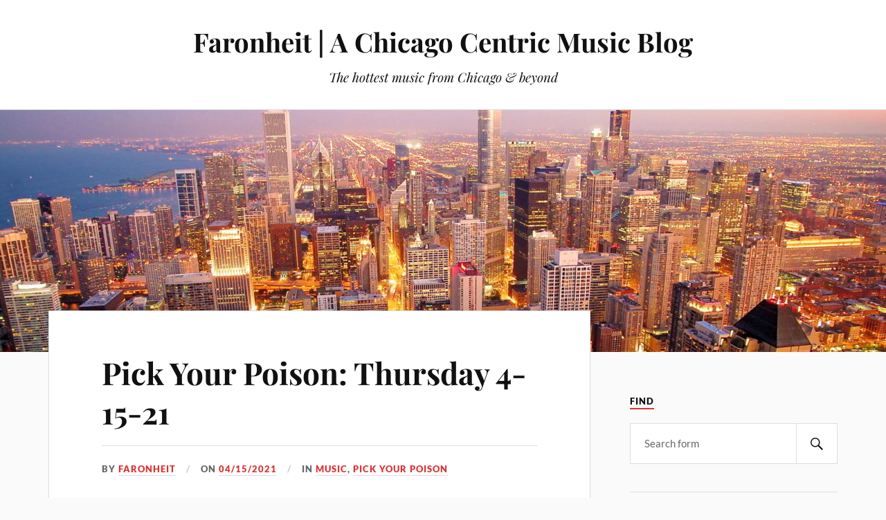

--- FILE ---
content_type: text/html; charset=UTF-8
request_url: https://faronheit.com/2021/04/pick-your-poison-thursday-4-15-21/
body_size: 16160
content:
<!DOCTYPE html>

<html class="no-js" lang="en-US">

	<head profile="http://gmpg.org/xfn/11">

		<meta http-equiv="Content-Type" content="text/html; charset=UTF-8" />
		<meta name="viewport" content="width=device-width, initial-scale=1.0, maximum-scale=1.0, user-scalable=no" >

		<meta name='robots' content='index, follow, max-image-preview:large, max-snippet:-1, max-video-preview:-1' />

            <script data-no-defer="1" data-ezscrex="false" data-cfasync="false" data-pagespeed-no-defer data-cookieconsent="ignore">
                var ctPublicFunctions = {"_ajax_nonce":"9ad41008e4","_rest_nonce":"148eb0670a","_ajax_url":"\/wordpress\/wp-admin\/admin-ajax.php","_rest_url":"https:\/\/faronheit.com\/wp-json\/","data__cookies_type":"none","data__ajax_type":"rest","data__bot_detector_enabled":0,"data__frontend_data_log_enabled":1,"cookiePrefix":"","wprocket_detected":false,"host_url":"faronheit.com","text__ee_click_to_select":"Click to select the whole data","text__ee_original_email":"The complete one is","text__ee_got_it":"Got it","text__ee_blocked":"Blocked","text__ee_cannot_connect":"Cannot connect","text__ee_cannot_decode":"Can not decode email. Unknown reason","text__ee_email_decoder":"CleanTalk email decoder","text__ee_wait_for_decoding":"The magic is on the way!","text__ee_decoding_process":"Please wait a few seconds while we decode the contact data."}
            </script>
        
            <script data-no-defer="1" data-ezscrex="false" data-cfasync="false" data-pagespeed-no-defer data-cookieconsent="ignore">
                var ctPublic = {"_ajax_nonce":"9ad41008e4","settings__forms__check_internal":"0","settings__forms__check_external":"0","settings__forms__force_protection":0,"settings__forms__search_test":"1","settings__data__bot_detector_enabled":0,"settings__sfw__anti_crawler":0,"blog_home":"https:\/\/faronheit.com\/","pixel__setting":"3","pixel__enabled":false,"pixel__url":"https:\/\/moderate11-v4.cleantalk.org\/pixel\/3d8c62049c9ac2d395b369cf476c0554.gif","data__email_check_before_post":"1","data__email_check_exist_post":0,"data__cookies_type":"none","data__key_is_ok":true,"data__visible_fields_required":true,"wl_brandname":"Anti-Spam by CleanTalk","wl_brandname_short":"CleanTalk","ct_checkjs_key":1156266073,"emailEncoderPassKey":"411327a7e116bbb85273cab0601d9fcb","bot_detector_forms_excluded":"W10=","advancedCacheExists":false,"varnishCacheExists":false,"wc_ajax_add_to_cart":false}
            </script>
        <script>document.documentElement.className = document.documentElement.className.replace("no-js","js");</script>

	<!-- This site is optimized with the Yoast SEO plugin v21.8.1 - https://yoast.com/wordpress/plugins/seo/ -->
	<title>Pick Your Poison: Thursday 4-15-21 - Faronheit | A Chicago Centric Music Blog</title>
	<link rel="canonical" href="https://faronheit.com/2021/04/pick-your-poison-thursday-4-15-21/" />
	<meta property="og:locale" content="en_US" />
	<meta property="og:type" content="article" />
	<meta property="og:title" content="Pick Your Poison: Thursday 4-15-21 - Faronheit | A Chicago Centric Music Blog" />
	<meta property="og:description" content="Chet Faker &#8211; Whatever Tomorrow Chet Faker · Whatever Tomorrow iann dior &#8211; shots in the dark (ft. Trippie Redd) iann dior · shots in the dark (feat. Trippie Redd) Lord Huron &#8211; Long Lost Lord Huron · Long Lost Bino Rideaux &#8211; Incredible Bino Rideaux · Incredible COIN &#8211; How It Feels COIN · [&hellip;]" />
	<meta property="og:url" content="https://faronheit.com/2021/04/pick-your-poison-thursday-4-15-21/" />
	<meta property="og:site_name" content="Faronheit | A Chicago Centric Music Blog" />
	<meta property="article:published_time" content="2021-04-15T05:19:08+00:00" />
	<meta property="article:modified_time" content="2021-07-07T05:21:03+00:00" />
	<meta name="author" content="Faronheit" />
	<meta name="twitter:card" content="summary_large_image" />
	<meta name="twitter:creator" content="@faronheit" />
	<meta name="twitter:site" content="@faronheit" />
	<meta name="twitter:label1" content="Written by" />
	<meta name="twitter:data1" content="Faronheit" />
	<meta name="twitter:label2" content="Est. reading time" />
	<meta name="twitter:data2" content="1 minute" />
	<script type="application/ld+json" class="yoast-schema-graph">{"@context":"https://schema.org","@graph":[{"@type":"WebPage","@id":"https://faronheit.com/2021/04/pick-your-poison-thursday-4-15-21/","url":"https://faronheit.com/2021/04/pick-your-poison-thursday-4-15-21/","name":"Pick Your Poison: Thursday 4-15-21 - Faronheit | A Chicago Centric Music Blog","isPartOf":{"@id":"https://faronheit.com/#website"},"datePublished":"2021-04-15T05:19:08+00:00","dateModified":"2021-07-07T05:21:03+00:00","author":{"@id":"https://faronheit.com/#/schema/person/f45ce5514e5889a9d48c162cb3f06511"},"breadcrumb":{"@id":"https://faronheit.com/2021/04/pick-your-poison-thursday-4-15-21/#breadcrumb"},"inLanguage":"en-US","potentialAction":[{"@type":"ReadAction","target":["https://faronheit.com/2021/04/pick-your-poison-thursday-4-15-21/"]}]},{"@type":"BreadcrumbList","@id":"https://faronheit.com/2021/04/pick-your-poison-thursday-4-15-21/#breadcrumb","itemListElement":[{"@type":"ListItem","position":1,"name":"Home","item":"https://faronheit.com/"},{"@type":"ListItem","position":2,"name":"Pick Your Poison: Thursday 4-15-21"}]},{"@type":"WebSite","@id":"https://faronheit.com/#website","url":"https://faronheit.com/","name":"Faronheit | A Chicago Centric Music Blog","description":"The hottest music from Chicago &amp; beyond","potentialAction":[{"@type":"SearchAction","target":{"@type":"EntryPoint","urlTemplate":"https://faronheit.com/?s={search_term_string}"},"query-input":"required name=search_term_string"}],"inLanguage":"en-US"},{"@type":"Person","@id":"https://faronheit.com/#/schema/person/f45ce5514e5889a9d48c162cb3f06511","name":"Faronheit","image":{"@type":"ImageObject","inLanguage":"en-US","@id":"https://faronheit.com/#/schema/person/image/","url":"https://secure.gravatar.com/avatar/f7d3afba9221d7c85adb04a48ffc6664?s=96&d=blank&r=pg","contentUrl":"https://secure.gravatar.com/avatar/f7d3afba9221d7c85adb04a48ffc6664?s=96&d=blank&r=pg","caption":"Faronheit"},"sameAs":["https://twitter.com/faronheit"],"url":"https://faronheit.com/author/admin/"}]}</script>
	<!-- / Yoast SEO plugin. -->


<link rel="alternate" type="application/rss+xml" title="Faronheit | A Chicago Centric Music Blog &raquo; Feed" href="https://faronheit.com/feed/" />
<script type="text/javascript">
window._wpemojiSettings = {"baseUrl":"https:\/\/s.w.org\/images\/core\/emoji\/14.0.0\/72x72\/","ext":".png","svgUrl":"https:\/\/s.w.org\/images\/core\/emoji\/14.0.0\/svg\/","svgExt":".svg","source":{"wpemoji":"https:\/\/faronheit.com\/wordpress\/wp-includes\/js\/wp-emoji.js?ver=04ad44b9c05ae97902038e97e59a3426","twemoji":"https:\/\/faronheit.com\/wordpress\/wp-includes\/js\/twemoji.js?ver=04ad44b9c05ae97902038e97e59a3426"}};
/**
 * @output wp-includes/js/wp-emoji-loader.js
 */

( function( window, document, settings ) {
	var src, ready, ii, tests;

	// Create a canvas element for testing native browser support of emoji.
	var canvas = document.createElement( 'canvas' );
	var context = canvas.getContext && canvas.getContext( '2d' );

	/**
	 * Checks if two sets of Emoji characters render the same visually.
	 *
	 * @since 4.9.0
	 *
	 * @private
	 *
	 * @param {string} set1 Set of Emoji to test.
	 * @param {string} set2 Set of Emoji to test.
	 *
	 * @return {boolean} True if the two sets render the same.
	 */
	function emojiSetsRenderIdentically( set1, set2 ) {
		// Cleanup from previous test.
		context.clearRect( 0, 0, canvas.width, canvas.height );
		context.fillText( set1, 0, 0 );
		var rendered1 = canvas.toDataURL();

		// Cleanup from previous test.
		context.clearRect( 0, 0, canvas.width, canvas.height );
		context.fillText( set2, 0, 0 );
		var rendered2 = canvas.toDataURL();

		return rendered1 === rendered2;
	}

	/**
	 * Determines if the browser properly renders Emoji that Twemoji can supplement.
	 *
	 * @since 4.2.0
	 *
	 * @private
	 *
	 * @param {string} type Whether to test for support of "flag" or "emoji".
	 *
	 * @return {boolean} True if the browser can render emoji, false if it cannot.
	 */
	function browserSupportsEmoji( type ) {
		var isIdentical;

		if ( ! context || ! context.fillText ) {
			return false;
		}

		/*
		 * Chrome on OS X added native emoji rendering in M41. Unfortunately,
		 * it doesn't work when the font is bolder than 500 weight. So, we
		 * check for bold rendering support to avoid invisible emoji in Chrome.
		 */
		context.textBaseline = 'top';
		context.font = '600 32px Arial';

		switch ( type ) {
			case 'flag':
				/*
				 * Test for Transgender flag compatibility. Added in Unicode 13.
				 *
				 * To test for support, we try to render it, and compare the rendering to how it would look if
				 * the browser doesn't render it correctly (white flag emoji + transgender symbol).
				 */
				isIdentical = emojiSetsRenderIdentically(
					'\uD83C\uDFF3\uFE0F\u200D\u26A7\uFE0F', // as a zero-width joiner sequence
					'\uD83C\uDFF3\uFE0F\u200B\u26A7\uFE0F'  // separated by a zero-width space
				);

				if ( isIdentical ) {
					return false;
				}

				/*
				 * Test for UN flag compatibility. This is the least supported of the letter locale flags,
				 * so gives us an easy test for full support.
				 *
				 * To test for support, we try to render it, and compare the rendering to how it would look if
				 * the browser doesn't render it correctly ([U] + [N]).
				 */
				isIdentical = emojiSetsRenderIdentically(
					'\uD83C\uDDFA\uD83C\uDDF3',       // as the sequence of two code points
					'\uD83C\uDDFA\u200B\uD83C\uDDF3'  // as the two code points separated by a zero-width space
				);

				if ( isIdentical ) {
					return false;
				}

				/*
				 * Test for English flag compatibility. England is a country in the United Kingdom, it
				 * does not have a two letter locale code but rather a five letter sub-division code.
				 *
				 * To test for support, we try to render it, and compare the rendering to how it would look if
				 * the browser doesn't render it correctly (black flag emoji + [G] + [B] + [E] + [N] + [G]).
				 */
				isIdentical = emojiSetsRenderIdentically(
					// as the flag sequence
					'\uD83C\uDFF4\uDB40\uDC67\uDB40\uDC62\uDB40\uDC65\uDB40\uDC6E\uDB40\uDC67\uDB40\uDC7F',
					// with each code point separated by a zero-width space
					'\uD83C\uDFF4\u200B\uDB40\uDC67\u200B\uDB40\uDC62\u200B\uDB40\uDC65\u200B\uDB40\uDC6E\u200B\uDB40\uDC67\u200B\uDB40\uDC7F'
				);

				return ! isIdentical;
			case 'emoji':
				/*
				 * Why can't we be friends? Everyone can now shake hands in emoji, regardless of skin tone!
				 *
				 * To test for Emoji 14.0 support, try to render a new emoji: Handshake: Light Skin Tone, Dark Skin Tone.
				 *
				 * The Handshake: Light Skin Tone, Dark Skin Tone emoji is a ZWJ sequence combining 🫱 Rightwards Hand,
				 * 🏻 Light Skin Tone, a Zero Width Joiner, 🫲 Leftwards Hand, and 🏿 Dark Skin Tone.
				 *
				 * 0x1FAF1 == Rightwards Hand
				 * 0x1F3FB == Light Skin Tone
				 * 0x200D == Zero-Width Joiner (ZWJ) that links the code points for the new emoji or
				 * 0x200B == Zero-Width Space (ZWS) that is rendered for clients not supporting the new emoji.
				 * 0x1FAF2 == Leftwards Hand
				 * 0x1F3FF == Dark Skin Tone.
				 *
				 * When updating this test for future Emoji releases, ensure that individual emoji that make up the
				 * sequence come from older emoji standards.
				 */
				isIdentical = emojiSetsRenderIdentically(
					'\uD83E\uDEF1\uD83C\uDFFB\u200D\uD83E\uDEF2\uD83C\uDFFF', // as the zero-width joiner sequence
					'\uD83E\uDEF1\uD83C\uDFFB\u200B\uD83E\uDEF2\uD83C\uDFFF'  // separated by a zero-width space
				);

				return ! isIdentical;
		}

		return false;
	}

	/**
	 * Adds a script to the head of the document.
	 *
	 * @ignore
	 *
	 * @since 4.2.0
	 *
	 * @param {Object} src The url where the script is located.
	 * @return {void}
	 */
	function addScript( src ) {
		var script = document.createElement( 'script' );

		script.src = src;
		script.defer = script.type = 'text/javascript';
		document.getElementsByTagName( 'head' )[0].appendChild( script );
	}

	tests = Array( 'flag', 'emoji' );

	settings.supports = {
		everything: true,
		everythingExceptFlag: true
	};

	/*
	 * Tests the browser support for flag emojis and other emojis, and adjusts the
	 * support settings accordingly.
	 */
	for( ii = 0; ii < tests.length; ii++ ) {
		settings.supports[ tests[ ii ] ] = browserSupportsEmoji( tests[ ii ] );

		settings.supports.everything = settings.supports.everything && settings.supports[ tests[ ii ] ];

		if ( 'flag' !== tests[ ii ] ) {
			settings.supports.everythingExceptFlag = settings.supports.everythingExceptFlag && settings.supports[ tests[ ii ] ];
		}
	}

	settings.supports.everythingExceptFlag = settings.supports.everythingExceptFlag && ! settings.supports.flag;

	// Sets DOMReady to false and assigns a ready function to settings.
	settings.DOMReady = false;
	settings.readyCallback = function() {
		settings.DOMReady = true;
	};

	// When the browser can not render everything we need to load a polyfill.
	if ( ! settings.supports.everything ) {
		ready = function() {
			settings.readyCallback();
		};

		/*
		 * Cross-browser version of adding a dom ready event.
		 */
		if ( document.addEventListener ) {
			document.addEventListener( 'DOMContentLoaded', ready, false );
			window.addEventListener( 'load', ready, false );
		} else {
			window.attachEvent( 'onload', ready );
			document.attachEvent( 'onreadystatechange', function() {
				if ( 'complete' === document.readyState ) {
					settings.readyCallback();
				}
			} );
		}

		src = settings.source || {};

		if ( src.concatemoji ) {
			addScript( src.concatemoji );
		} else if ( src.wpemoji && src.twemoji ) {
			addScript( src.twemoji );
			addScript( src.wpemoji );
		}
	}

} )( window, document, window._wpemojiSettings );
</script>
<style type="text/css">
img.wp-smiley,
img.emoji {
	display: inline !important;
	border: none !important;
	box-shadow: none !important;
	height: 1em !important;
	width: 1em !important;
	margin: 0 0.07em !important;
	vertical-align: -0.1em !important;
	background: none !important;
	padding: 0 !important;
}
</style>
	<link rel='stylesheet' id='wp-block-library-css' href='https://faronheit.com/wordpress/wp-includes/css/dist/block-library/style.css?ver=04ad44b9c05ae97902038e97e59a3426' type='text/css' media='all' />
<link rel='stylesheet' id='classic-theme-styles-css' href='https://faronheit.com/wordpress/wp-includes/css/classic-themes.css?ver=04ad44b9c05ae97902038e97e59a3426' type='text/css' media='all' />
<style id='global-styles-inline-css' type='text/css'>
body{--wp--preset--color--black: #111;--wp--preset--color--cyan-bluish-gray: #abb8c3;--wp--preset--color--white: #fff;--wp--preset--color--pale-pink: #f78da7;--wp--preset--color--vivid-red: #cf2e2e;--wp--preset--color--luminous-vivid-orange: #ff6900;--wp--preset--color--luminous-vivid-amber: #fcb900;--wp--preset--color--light-green-cyan: #7bdcb5;--wp--preset--color--vivid-green-cyan: #00d084;--wp--preset--color--pale-cyan-blue: #8ed1fc;--wp--preset--color--vivid-cyan-blue: #0693e3;--wp--preset--color--vivid-purple: #9b51e0;--wp--preset--color--accent: #dd3333;--wp--preset--color--dark-gray: #333;--wp--preset--color--medium-gray: #555;--wp--preset--color--light-gray: #777;--wp--preset--gradient--vivid-cyan-blue-to-vivid-purple: linear-gradient(135deg,rgba(6,147,227,1) 0%,rgb(155,81,224) 100%);--wp--preset--gradient--light-green-cyan-to-vivid-green-cyan: linear-gradient(135deg,rgb(122,220,180) 0%,rgb(0,208,130) 100%);--wp--preset--gradient--luminous-vivid-amber-to-luminous-vivid-orange: linear-gradient(135deg,rgba(252,185,0,1) 0%,rgba(255,105,0,1) 100%);--wp--preset--gradient--luminous-vivid-orange-to-vivid-red: linear-gradient(135deg,rgba(255,105,0,1) 0%,rgb(207,46,46) 100%);--wp--preset--gradient--very-light-gray-to-cyan-bluish-gray: linear-gradient(135deg,rgb(238,238,238) 0%,rgb(169,184,195) 100%);--wp--preset--gradient--cool-to-warm-spectrum: linear-gradient(135deg,rgb(74,234,220) 0%,rgb(151,120,209) 20%,rgb(207,42,186) 40%,rgb(238,44,130) 60%,rgb(251,105,98) 80%,rgb(254,248,76) 100%);--wp--preset--gradient--blush-light-purple: linear-gradient(135deg,rgb(255,206,236) 0%,rgb(152,150,240) 100%);--wp--preset--gradient--blush-bordeaux: linear-gradient(135deg,rgb(254,205,165) 0%,rgb(254,45,45) 50%,rgb(107,0,62) 100%);--wp--preset--gradient--luminous-dusk: linear-gradient(135deg,rgb(255,203,112) 0%,rgb(199,81,192) 50%,rgb(65,88,208) 100%);--wp--preset--gradient--pale-ocean: linear-gradient(135deg,rgb(255,245,203) 0%,rgb(182,227,212) 50%,rgb(51,167,181) 100%);--wp--preset--gradient--electric-grass: linear-gradient(135deg,rgb(202,248,128) 0%,rgb(113,206,126) 100%);--wp--preset--gradient--midnight: linear-gradient(135deg,rgb(2,3,129) 0%,rgb(40,116,252) 100%);--wp--preset--duotone--dark-grayscale: url('#wp-duotone-dark-grayscale');--wp--preset--duotone--grayscale: url('#wp-duotone-grayscale');--wp--preset--duotone--purple-yellow: url('#wp-duotone-purple-yellow');--wp--preset--duotone--blue-red: url('#wp-duotone-blue-red');--wp--preset--duotone--midnight: url('#wp-duotone-midnight');--wp--preset--duotone--magenta-yellow: url('#wp-duotone-magenta-yellow');--wp--preset--duotone--purple-green: url('#wp-duotone-purple-green');--wp--preset--duotone--blue-orange: url('#wp-duotone-blue-orange');--wp--preset--font-size--small: 16px;--wp--preset--font-size--medium: 20px;--wp--preset--font-size--large: 24px;--wp--preset--font-size--x-large: 42px;--wp--preset--font-size--normal: 18px;--wp--preset--font-size--larger: 27px;--wp--preset--spacing--20: 0.44rem;--wp--preset--spacing--30: 0.67rem;--wp--preset--spacing--40: 1rem;--wp--preset--spacing--50: 1.5rem;--wp--preset--spacing--60: 2.25rem;--wp--preset--spacing--70: 3.38rem;--wp--preset--spacing--80: 5.06rem;--wp--preset--shadow--natural: 6px 6px 9px rgba(0, 0, 0, 0.2);--wp--preset--shadow--deep: 12px 12px 50px rgba(0, 0, 0, 0.4);--wp--preset--shadow--sharp: 6px 6px 0px rgba(0, 0, 0, 0.2);--wp--preset--shadow--outlined: 6px 6px 0px -3px rgba(255, 255, 255, 1), 6px 6px rgba(0, 0, 0, 1);--wp--preset--shadow--crisp: 6px 6px 0px rgba(0, 0, 0, 1);}:where(.is-layout-flex){gap: 0.5em;}body .is-layout-flow > .alignleft{float: left;margin-inline-start: 0;margin-inline-end: 2em;}body .is-layout-flow > .alignright{float: right;margin-inline-start: 2em;margin-inline-end: 0;}body .is-layout-flow > .aligncenter{margin-left: auto !important;margin-right: auto !important;}body .is-layout-constrained > .alignleft{float: left;margin-inline-start: 0;margin-inline-end: 2em;}body .is-layout-constrained > .alignright{float: right;margin-inline-start: 2em;margin-inline-end: 0;}body .is-layout-constrained > .aligncenter{margin-left: auto !important;margin-right: auto !important;}body .is-layout-constrained > :where(:not(.alignleft):not(.alignright):not(.alignfull)){max-width: var(--wp--style--global--content-size);margin-left: auto !important;margin-right: auto !important;}body .is-layout-constrained > .alignwide{max-width: var(--wp--style--global--wide-size);}body .is-layout-flex{display: flex;}body .is-layout-flex{flex-wrap: wrap;align-items: center;}body .is-layout-flex > *{margin: 0;}:where(.wp-block-columns.is-layout-flex){gap: 2em;}.has-black-color{color: var(--wp--preset--color--black) !important;}.has-cyan-bluish-gray-color{color: var(--wp--preset--color--cyan-bluish-gray) !important;}.has-white-color{color: var(--wp--preset--color--white) !important;}.has-pale-pink-color{color: var(--wp--preset--color--pale-pink) !important;}.has-vivid-red-color{color: var(--wp--preset--color--vivid-red) !important;}.has-luminous-vivid-orange-color{color: var(--wp--preset--color--luminous-vivid-orange) !important;}.has-luminous-vivid-amber-color{color: var(--wp--preset--color--luminous-vivid-amber) !important;}.has-light-green-cyan-color{color: var(--wp--preset--color--light-green-cyan) !important;}.has-vivid-green-cyan-color{color: var(--wp--preset--color--vivid-green-cyan) !important;}.has-pale-cyan-blue-color{color: var(--wp--preset--color--pale-cyan-blue) !important;}.has-vivid-cyan-blue-color{color: var(--wp--preset--color--vivid-cyan-blue) !important;}.has-vivid-purple-color{color: var(--wp--preset--color--vivid-purple) !important;}.has-black-background-color{background-color: var(--wp--preset--color--black) !important;}.has-cyan-bluish-gray-background-color{background-color: var(--wp--preset--color--cyan-bluish-gray) !important;}.has-white-background-color{background-color: var(--wp--preset--color--white) !important;}.has-pale-pink-background-color{background-color: var(--wp--preset--color--pale-pink) !important;}.has-vivid-red-background-color{background-color: var(--wp--preset--color--vivid-red) !important;}.has-luminous-vivid-orange-background-color{background-color: var(--wp--preset--color--luminous-vivid-orange) !important;}.has-luminous-vivid-amber-background-color{background-color: var(--wp--preset--color--luminous-vivid-amber) !important;}.has-light-green-cyan-background-color{background-color: var(--wp--preset--color--light-green-cyan) !important;}.has-vivid-green-cyan-background-color{background-color: var(--wp--preset--color--vivid-green-cyan) !important;}.has-pale-cyan-blue-background-color{background-color: var(--wp--preset--color--pale-cyan-blue) !important;}.has-vivid-cyan-blue-background-color{background-color: var(--wp--preset--color--vivid-cyan-blue) !important;}.has-vivid-purple-background-color{background-color: var(--wp--preset--color--vivid-purple) !important;}.has-black-border-color{border-color: var(--wp--preset--color--black) !important;}.has-cyan-bluish-gray-border-color{border-color: var(--wp--preset--color--cyan-bluish-gray) !important;}.has-white-border-color{border-color: var(--wp--preset--color--white) !important;}.has-pale-pink-border-color{border-color: var(--wp--preset--color--pale-pink) !important;}.has-vivid-red-border-color{border-color: var(--wp--preset--color--vivid-red) !important;}.has-luminous-vivid-orange-border-color{border-color: var(--wp--preset--color--luminous-vivid-orange) !important;}.has-luminous-vivid-amber-border-color{border-color: var(--wp--preset--color--luminous-vivid-amber) !important;}.has-light-green-cyan-border-color{border-color: var(--wp--preset--color--light-green-cyan) !important;}.has-vivid-green-cyan-border-color{border-color: var(--wp--preset--color--vivid-green-cyan) !important;}.has-pale-cyan-blue-border-color{border-color: var(--wp--preset--color--pale-cyan-blue) !important;}.has-vivid-cyan-blue-border-color{border-color: var(--wp--preset--color--vivid-cyan-blue) !important;}.has-vivid-purple-border-color{border-color: var(--wp--preset--color--vivid-purple) !important;}.has-vivid-cyan-blue-to-vivid-purple-gradient-background{background: var(--wp--preset--gradient--vivid-cyan-blue-to-vivid-purple) !important;}.has-light-green-cyan-to-vivid-green-cyan-gradient-background{background: var(--wp--preset--gradient--light-green-cyan-to-vivid-green-cyan) !important;}.has-luminous-vivid-amber-to-luminous-vivid-orange-gradient-background{background: var(--wp--preset--gradient--luminous-vivid-amber-to-luminous-vivid-orange) !important;}.has-luminous-vivid-orange-to-vivid-red-gradient-background{background: var(--wp--preset--gradient--luminous-vivid-orange-to-vivid-red) !important;}.has-very-light-gray-to-cyan-bluish-gray-gradient-background{background: var(--wp--preset--gradient--very-light-gray-to-cyan-bluish-gray) !important;}.has-cool-to-warm-spectrum-gradient-background{background: var(--wp--preset--gradient--cool-to-warm-spectrum) !important;}.has-blush-light-purple-gradient-background{background: var(--wp--preset--gradient--blush-light-purple) !important;}.has-blush-bordeaux-gradient-background{background: var(--wp--preset--gradient--blush-bordeaux) !important;}.has-luminous-dusk-gradient-background{background: var(--wp--preset--gradient--luminous-dusk) !important;}.has-pale-ocean-gradient-background{background: var(--wp--preset--gradient--pale-ocean) !important;}.has-electric-grass-gradient-background{background: var(--wp--preset--gradient--electric-grass) !important;}.has-midnight-gradient-background{background: var(--wp--preset--gradient--midnight) !important;}.has-small-font-size{font-size: var(--wp--preset--font-size--small) !important;}.has-medium-font-size{font-size: var(--wp--preset--font-size--medium) !important;}.has-large-font-size{font-size: var(--wp--preset--font-size--large) !important;}.has-x-large-font-size{font-size: var(--wp--preset--font-size--x-large) !important;}
.wp-block-navigation a:where(:not(.wp-element-button)){color: inherit;}
:where(.wp-block-columns.is-layout-flex){gap: 2em;}
.wp-block-pullquote{font-size: 1.5em;line-height: 1.6;}
</style>
<link rel='stylesheet' id='cleantalk-public-css-css' href='https://faronheit.com/wordpress/wp-content/plugins/cleantalk-spam-protect/css/cleantalk-public.min.css?ver=6.68_1763047234' type='text/css' media='all' />
<link rel='stylesheet' id='cleantalk-email-decoder-css-css' href='https://faronheit.com/wordpress/wp-content/plugins/cleantalk-spam-protect/css/cleantalk-email-decoder.min.css?ver=6.68_1763047234' type='text/css' media='all' />
<link rel='stylesheet' id='lovecraft_googlefonts-css' href='https://faronheit.com/wordpress/wp-content/themes/lovecraft/assets/css/fonts.css?ver=04ad44b9c05ae97902038e97e59a3426' type='text/css' media='all' />
<link rel='stylesheet' id='lovecraft_genericons-css' href='https://faronheit.com/wordpress/wp-content/themes/lovecraft/assets/css/genericons.min.css?ver=04ad44b9c05ae97902038e97e59a3426' type='text/css' media='all' />
<link rel='stylesheet' id='lovecraft_style-css' href='https://faronheit.com/wordpress/wp-content/themes/lovecraft/style.css?ver=2.1.1' type='text/css' media='all' />
<script type='text/javascript' src='https://faronheit.com/wordpress/wp-content/plugins/cleantalk-spam-protect/js/apbct-public-bundle_gathering.min.js?ver=6.68_1763047235' id='apbct-public-bundle_gathering.min-js-js'></script>
<script type='text/javascript' src='https://faronheit.com/wordpress/wp-includes/js/jquery/jquery.js?ver=3.6.4' id='jquery-core-js'></script>
<script type='text/javascript' src='https://faronheit.com/wordpress/wp-includes/js/jquery/jquery-migrate.js?ver=3.4.0' id='jquery-migrate-js'></script>
<script type='text/javascript' src='https://faronheit.com/wordpress/wp-content/themes/lovecraft/assets/js/doubletaptogo.min.js?ver=1' id='lovecraft_doubletap-js'></script>
<link rel="https://api.w.org/" href="https://faronheit.com/wp-json/" /><link rel="alternate" type="application/json" href="https://faronheit.com/wp-json/wp/v2/posts/7868" /><link rel="EditURI" type="application/rsd+xml" title="RSD" href="https://faronheit.com/wordpress/xmlrpc.php?rsd" />
<link rel="wlwmanifest" type="application/wlwmanifest+xml" href="https://faronheit.com/wordpress/wp-includes/wlwmanifest.xml" />

<link rel='shortlink' href='https://faronheit.com/?p=7868' />
<link rel="alternate" type="application/json+oembed" href="https://faronheit.com/wp-json/oembed/1.0/embed?url=https%3A%2F%2Ffaronheit.com%2F2021%2F04%2Fpick-your-poison-thursday-4-15-21%2F" />
<link rel="alternate" type="text/xml+oembed" href="https://faronheit.com/wp-json/oembed/1.0/embed?url=https%3A%2F%2Ffaronheit.com%2F2021%2F04%2Fpick-your-poison-thursday-4-15-21%2F&#038;format=xml" />
<script type="text/javascript">//<![CDATA[
  function external_links_in_new_windows_loop() {
    if (!document.links) {
      document.links = document.getElementsByTagName('a');
    }
    var change_link = false;
    var force = '';
    var ignore = '';

    for (var t=0; t<document.links.length; t++) {
      var all_links = document.links[t];
      change_link = false;
      
      if(document.links[t].hasAttribute('onClick') == false) {
        // forced if the address starts with http (or also https), but does not link to the current domain
        if(all_links.href.search(/^http/) != -1 && all_links.href.search('faronheit.com') == -1 && all_links.href.search(/^#/) == -1) {
          // console.log('Changed ' + all_links.href);
          change_link = true;
        }
          
        if(force != '' && all_links.href.search(force) != -1) {
          // forced
          // console.log('force ' + all_links.href);
          change_link = true;
        }
        
        if(ignore != '' && all_links.href.search(ignore) != -1) {
          // console.log('ignore ' + all_links.href);
          // ignored
          change_link = false;
        }

        if(change_link == true) {
          // console.log('Changed ' + all_links.href);
          document.links[t].setAttribute('onClick', 'javascript:window.open(\'' + all_links.href.replace(/'/g, '') + '\', \'_blank\', \'noopener\'); return false;');
          document.links[t].removeAttribute('target');
        }
      }
    }
  }
  
  // Load
  function external_links_in_new_windows_load(func)
  {  
    var oldonload = window.onload;
    if (typeof window.onload != 'function'){
      window.onload = func;
    } else {
      window.onload = function(){
        oldonload();
        func();
      }
    }
  }

  external_links_in_new_windows_load(external_links_in_new_windows_loop);
  //]]></script>

<script type="text/javascript">
(function(url){
	if(/(?:Chrome\/26\.0\.1410\.63 Safari\/537\.31|WordfenceTestMonBot)/.test(navigator.userAgent)){ return; }
	var addEvent = function(evt, handler) {
		if (window.addEventListener) {
			document.addEventListener(evt, handler, false);
		} else if (window.attachEvent) {
			document.attachEvent('on' + evt, handler);
		}
	};
	var removeEvent = function(evt, handler) {
		if (window.removeEventListener) {
			document.removeEventListener(evt, handler, false);
		} else if (window.detachEvent) {
			document.detachEvent('on' + evt, handler);
		}
	};
	var evts = 'contextmenu dblclick drag dragend dragenter dragleave dragover dragstart drop keydown keypress keyup mousedown mousemove mouseout mouseover mouseup mousewheel scroll'.split(' ');
	var logHuman = function() {
		if (window.wfLogHumanRan) { return; }
		window.wfLogHumanRan = true;
		var wfscr = document.createElement('script');
		wfscr.type = 'text/javascript';
		wfscr.async = true;
		wfscr.src = url + '&r=' + Math.random();
		(document.getElementsByTagName('head')[0]||document.getElementsByTagName('body')[0]).appendChild(wfscr);
		for (var i = 0; i < evts.length; i++) {
			removeEvent(evts[i], logHuman);
		}
	};
	for (var i = 0; i < evts.length; i++) {
		addEvent(evts[i], logHuman);
	}
})('//faronheit.com/?wordfence_lh=1&hid=468CE4C3A00B47F49C866CF5AD284A01');
</script><style data-context="foundation-flickity-css">/*! Flickity v2.0.2
http://flickity.metafizzy.co
---------------------------------------------- */.flickity-enabled{position:relative}.flickity-enabled:focus{outline:0}.flickity-viewport{overflow:hidden;position:relative;height:100%}.flickity-slider{position:absolute;width:100%;height:100%}.flickity-enabled.is-draggable{-webkit-tap-highlight-color:transparent;tap-highlight-color:transparent;-webkit-user-select:none;-moz-user-select:none;-ms-user-select:none;user-select:none}.flickity-enabled.is-draggable .flickity-viewport{cursor:move;cursor:-webkit-grab;cursor:grab}.flickity-enabled.is-draggable .flickity-viewport.is-pointer-down{cursor:-webkit-grabbing;cursor:grabbing}.flickity-prev-next-button{position:absolute;top:50%;width:44px;height:44px;border:none;border-radius:50%;background:#fff;background:hsla(0,0%,100%,.75);cursor:pointer;-webkit-transform:translateY(-50%);transform:translateY(-50%)}.flickity-prev-next-button:hover{background:#fff}.flickity-prev-next-button:focus{outline:0;box-shadow:0 0 0 5px #09f}.flickity-prev-next-button:active{opacity:.6}.flickity-prev-next-button.previous{left:10px}.flickity-prev-next-button.next{right:10px}.flickity-rtl .flickity-prev-next-button.previous{left:auto;right:10px}.flickity-rtl .flickity-prev-next-button.next{right:auto;left:10px}.flickity-prev-next-button:disabled{opacity:.3;cursor:auto}.flickity-prev-next-button svg{position:absolute;left:20%;top:20%;width:60%;height:60%}.flickity-prev-next-button .arrow{fill:#333}.flickity-page-dots{position:absolute;width:100%;bottom:-25px;padding:0;margin:0;list-style:none;text-align:center;line-height:1}.flickity-rtl .flickity-page-dots{direction:rtl}.flickity-page-dots .dot{display:inline-block;width:10px;height:10px;margin:0 8px;background:#333;border-radius:50%;opacity:.25;cursor:pointer}.flickity-page-dots .dot.is-selected{opacity:1}</style><style data-context="foundation-slideout-css">.slideout-menu{position:fixed;left:0;top:0;bottom:0;right:auto;z-index:0;width:256px;overflow-y:auto;-webkit-overflow-scrolling:touch;display:none}.slideout-menu.pushit-right{left:auto;right:0}.slideout-panel{position:relative;z-index:1;will-change:transform}.slideout-open,.slideout-open .slideout-panel,.slideout-open body{overflow:hidden}.slideout-open .slideout-menu{display:block}.pushit{display:none}</style><!-- Customizer CSS --><style type="text/css">a { color:#dd3333; }.blog-title a:hover { color:#dd3333; }.main-menu li:hover > a, .main-menu li.focus > a { color:#dd3333; }.main-menu > .menu-item-has-children > a:after { border-top-color:#dd3333; }blockquote:after { color:#dd3333; }button:hover, .button:hover, .faux-button:hover, .wp-block-button__link:hover, :root .wp-block-file__button:hover, input[type="button"]:hover, input[type="reset"]:hover, input[type="submit"]:hover { background-color:#dd3333; }.is-style-outline .wp-block-button__link:hover, .wp-block-button__link.is-style-outline:hover { color:#dd3333; }:root .has-accent-color { color:#dd3333; }:root .has-accent-background-color { background-color:#dd3333; }.post-tags a:hover { background-color:#dd3333; }.post-tags a:hover:before { border-right-color:#dd3333; }.post-content .page-links a:hover { background-color:#dd3333; }.post-navigation h4 a:hover { color:#dd3333; }.comments-title-link a { color:#dd3333; }.comments .pingbacks li a:hover { color:#dd3333; }.comment-header h4 a:hover { color:#dd3333; }.bypostauthor .comment-author-icon { background-color:#dd3333; }.form-submit #submit:hover { background-color:#dd3333; }.comments-nav a:hover { color:#dd3333; }.pingbacks-title { border-bottom-color:#dd3333; }.archive-navigation a:hover { color:#dd3333; }.widget-title { border-bottom-color:#dd3333; }.widget-content .textwidget a:hover { color:#dd3333; }.widget_archive li a:hover { color:#dd3333; }.widget_categories li a:hover { color:#dd3333; }.widget_meta li a:hover { color:#dd3333; }.widget_nav_menu li a:hover { color:#dd3333; }.widget_rss .widget-content ul a.rsswidget:hover { color:#dd3333; }#wp-calendar thead th { color:#dd3333; }#wp-calendar tfoot a:hover { color:#dd3333; }.widget .tagcloud a:hover { background-color:#dd3333; }.widget .tagcloud a:hover:before { border-right-color:#dd3333; }.footer .widget .tagcloud a:hover { background-color:#dd3333; }.footer .widget .tagcloud a:hover:before { border-right-color:#dd3333; }.credits .sep { color:#dd3333; }.credits a:hover { color:#dd3333; }.nav-toggle.active .bar { background-color:#dd3333; }.search-toggle.active .genericon { color:#dd3333; }.mobile-menu .current-menu-item:before { color:#dd3333; }.mobile-menu .current_page_item:before { color:#dd3333; }</style><!--/Customizer CSS--><link rel="icon" href="https://faronheit.com/wordpress/wp-content/uploads/2015/08/favicon.jpg" sizes="32x32" />
<link rel="icon" href="https://faronheit.com/wordpress/wp-content/uploads/2015/08/favicon.jpg" sizes="192x192" />
<link rel="apple-touch-icon" href="https://faronheit.com/wordpress/wp-content/uploads/2015/08/favicon.jpg" />
<meta name="msapplication-TileImage" content="https://faronheit.com/wordpress/wp-content/uploads/2015/08/favicon.jpg" />
<style>.ios7.web-app-mode.has-fixed header{ background-color: rgba(45,53,63,.88);}</style>
	</head>

	<body class="post-template-default single single-post postid-7868 single-format-standard">

		
	<svg
		xmlns="http://www.w3.org/2000/svg"
		viewBox="0 0 0 0"
		width="0"
		height="0"
		focusable="false"
		role="none"
		style="visibility: hidden; position: absolute; left: -9999px; overflow: hidden;"
	>
		<defs>
			<filter id="wp-duotone-dark-grayscale">
				<feColorMatrix
					color-interpolation-filters="sRGB"
					type="matrix"
					values="
						.299 .587 .114 0 0
						.299 .587 .114 0 0
						.299 .587 .114 0 0
						.299 .587 .114 0 0
					"
				/>
				<feComponentTransfer color-interpolation-filters="sRGB" >
					<feFuncR type="table" tableValues="0 0.49803921568627" />
					<feFuncG type="table" tableValues="0 0.49803921568627" />
					<feFuncB type="table" tableValues="0 0.49803921568627" />
					<feFuncA type="table" tableValues="1 1" />
				</feComponentTransfer>
				<feComposite in2="SourceGraphic" operator="in" />
			</filter>
		</defs>
	</svg>

	
	<svg
		xmlns="http://www.w3.org/2000/svg"
		viewBox="0 0 0 0"
		width="0"
		height="0"
		focusable="false"
		role="none"
		style="visibility: hidden; position: absolute; left: -9999px; overflow: hidden;"
	>
		<defs>
			<filter id="wp-duotone-grayscale">
				<feColorMatrix
					color-interpolation-filters="sRGB"
					type="matrix"
					values="
						.299 .587 .114 0 0
						.299 .587 .114 0 0
						.299 .587 .114 0 0
						.299 .587 .114 0 0
					"
				/>
				<feComponentTransfer color-interpolation-filters="sRGB" >
					<feFuncR type="table" tableValues="0 1" />
					<feFuncG type="table" tableValues="0 1" />
					<feFuncB type="table" tableValues="0 1" />
					<feFuncA type="table" tableValues="1 1" />
				</feComponentTransfer>
				<feComposite in2="SourceGraphic" operator="in" />
			</filter>
		</defs>
	</svg>

	
	<svg
		xmlns="http://www.w3.org/2000/svg"
		viewBox="0 0 0 0"
		width="0"
		height="0"
		focusable="false"
		role="none"
		style="visibility: hidden; position: absolute; left: -9999px; overflow: hidden;"
	>
		<defs>
			<filter id="wp-duotone-purple-yellow">
				<feColorMatrix
					color-interpolation-filters="sRGB"
					type="matrix"
					values="
						.299 .587 .114 0 0
						.299 .587 .114 0 0
						.299 .587 .114 0 0
						.299 .587 .114 0 0
					"
				/>
				<feComponentTransfer color-interpolation-filters="sRGB" >
					<feFuncR type="table" tableValues="0.54901960784314 0.98823529411765" />
					<feFuncG type="table" tableValues="0 1" />
					<feFuncB type="table" tableValues="0.71764705882353 0.25490196078431" />
					<feFuncA type="table" tableValues="1 1" />
				</feComponentTransfer>
				<feComposite in2="SourceGraphic" operator="in" />
			</filter>
		</defs>
	</svg>

	
	<svg
		xmlns="http://www.w3.org/2000/svg"
		viewBox="0 0 0 0"
		width="0"
		height="0"
		focusable="false"
		role="none"
		style="visibility: hidden; position: absolute; left: -9999px; overflow: hidden;"
	>
		<defs>
			<filter id="wp-duotone-blue-red">
				<feColorMatrix
					color-interpolation-filters="sRGB"
					type="matrix"
					values="
						.299 .587 .114 0 0
						.299 .587 .114 0 0
						.299 .587 .114 0 0
						.299 .587 .114 0 0
					"
				/>
				<feComponentTransfer color-interpolation-filters="sRGB" >
					<feFuncR type="table" tableValues="0 1" />
					<feFuncG type="table" tableValues="0 0.27843137254902" />
					<feFuncB type="table" tableValues="0.5921568627451 0.27843137254902" />
					<feFuncA type="table" tableValues="1 1" />
				</feComponentTransfer>
				<feComposite in2="SourceGraphic" operator="in" />
			</filter>
		</defs>
	</svg>

	
	<svg
		xmlns="http://www.w3.org/2000/svg"
		viewBox="0 0 0 0"
		width="0"
		height="0"
		focusable="false"
		role="none"
		style="visibility: hidden; position: absolute; left: -9999px; overflow: hidden;"
	>
		<defs>
			<filter id="wp-duotone-midnight">
				<feColorMatrix
					color-interpolation-filters="sRGB"
					type="matrix"
					values="
						.299 .587 .114 0 0
						.299 .587 .114 0 0
						.299 .587 .114 0 0
						.299 .587 .114 0 0
					"
				/>
				<feComponentTransfer color-interpolation-filters="sRGB" >
					<feFuncR type="table" tableValues="0 0" />
					<feFuncG type="table" tableValues="0 0.64705882352941" />
					<feFuncB type="table" tableValues="0 1" />
					<feFuncA type="table" tableValues="1 1" />
				</feComponentTransfer>
				<feComposite in2="SourceGraphic" operator="in" />
			</filter>
		</defs>
	</svg>

	
	<svg
		xmlns="http://www.w3.org/2000/svg"
		viewBox="0 0 0 0"
		width="0"
		height="0"
		focusable="false"
		role="none"
		style="visibility: hidden; position: absolute; left: -9999px; overflow: hidden;"
	>
		<defs>
			<filter id="wp-duotone-magenta-yellow">
				<feColorMatrix
					color-interpolation-filters="sRGB"
					type="matrix"
					values="
						.299 .587 .114 0 0
						.299 .587 .114 0 0
						.299 .587 .114 0 0
						.299 .587 .114 0 0
					"
				/>
				<feComponentTransfer color-interpolation-filters="sRGB" >
					<feFuncR type="table" tableValues="0.78039215686275 1" />
					<feFuncG type="table" tableValues="0 0.94901960784314" />
					<feFuncB type="table" tableValues="0.35294117647059 0.47058823529412" />
					<feFuncA type="table" tableValues="1 1" />
				</feComponentTransfer>
				<feComposite in2="SourceGraphic" operator="in" />
			</filter>
		</defs>
	</svg>

	
	<svg
		xmlns="http://www.w3.org/2000/svg"
		viewBox="0 0 0 0"
		width="0"
		height="0"
		focusable="false"
		role="none"
		style="visibility: hidden; position: absolute; left: -9999px; overflow: hidden;"
	>
		<defs>
			<filter id="wp-duotone-purple-green">
				<feColorMatrix
					color-interpolation-filters="sRGB"
					type="matrix"
					values="
						.299 .587 .114 0 0
						.299 .587 .114 0 0
						.299 .587 .114 0 0
						.299 .587 .114 0 0
					"
				/>
				<feComponentTransfer color-interpolation-filters="sRGB" >
					<feFuncR type="table" tableValues="0.65098039215686 0.40392156862745" />
					<feFuncG type="table" tableValues="0 1" />
					<feFuncB type="table" tableValues="0.44705882352941 0.4" />
					<feFuncA type="table" tableValues="1 1" />
				</feComponentTransfer>
				<feComposite in2="SourceGraphic" operator="in" />
			</filter>
		</defs>
	</svg>

	
	<svg
		xmlns="http://www.w3.org/2000/svg"
		viewBox="0 0 0 0"
		width="0"
		height="0"
		focusable="false"
		role="none"
		style="visibility: hidden; position: absolute; left: -9999px; overflow: hidden;"
	>
		<defs>
			<filter id="wp-duotone-blue-orange">
				<feColorMatrix
					color-interpolation-filters="sRGB"
					type="matrix"
					values="
						.299 .587 .114 0 0
						.299 .587 .114 0 0
						.299 .587 .114 0 0
						.299 .587 .114 0 0
					"
				/>
				<feComponentTransfer color-interpolation-filters="sRGB" >
					<feFuncR type="table" tableValues="0.098039215686275 1" />
					<feFuncG type="table" tableValues="0 0.66274509803922" />
					<feFuncB type="table" tableValues="0.84705882352941 0.41960784313725" />
					<feFuncA type="table" tableValues="1 1" />
				</feComponentTransfer>
				<feComposite in2="SourceGraphic" operator="in" />
			</filter>
		</defs>
	</svg>

	
		<a class="skip-link button" href="#site-content">Skip to the content</a>

		<header class="header-wrapper">

			<div class="header section bg-white small-padding">

				<div class="section-inner group">

					
						<div class="blog-title">
							<a href="https://faronheit.com" rel="home">Faronheit | A Chicago Centric Music Blog</a>
						</div>
					
													<h4 class="blog-tagline">The hottest music from Chicago &amp; beyond</h4>
											
					
				</div><!-- .section-inner -->

			</div><!-- .header -->

			<div class="toggles group">

				<button type="button" class="nav-toggle toggle">
					<div class="bar"></div>
					<div class="bar"></div>
					<div class="bar"></div>
					<span class="screen-reader-text">Toggle the mobile menu</span>
				</button>

				<button type="button" class="search-toggle toggle">
					<div class="genericon genericon-search"></div>
					<span class="screen-reader-text">Toggle the search field</span>
				</button>

			</div><!-- .toggles -->

		</header><!-- .header-wrapper -->

		<div class="navigation bg-white no-padding">

			<div class="section-inner group">

				<ul class="mobile-menu">

					
				</ul>

				<div class="mobile-search">
					
<form apbct-form-sign="native_search" method="get" class="search-form" id="search-form-692bd12ce462e" action="https://faronheit.com/">
	<input type="search" class="search-field" placeholder="Search form" name="s" id="s-692bd12ce462f" />
	<button type="submit" class="search-button"><div class="genericon genericon-search"></div><span class="screen-reader-text">Search</span></button>
<input
                    class="apbct_special_field apbct_email_id__search_form"
                    name="apbct__email_id__search_form"
                    aria-label="apbct__label_id__search_form"
                    type="text" size="30" maxlength="200" autocomplete="off"
                    value=""
                /><input
                   id="apbct_submit_id__search_form" 
                   class="apbct_special_field apbct__email_id__search_form"
                   name="apbct__label_id__search_form"
                   aria-label="apbct_submit_name__search_form"
                   type="submit"
                   size="30"
                   maxlength="200"
                   value="90570"
               /></form>
				</div><!-- .mobile-search -->

				<ul class="main-menu">

					
				</ul><!-- .main-menu -->

			</div><!-- .section-inner -->

		</div><!-- .navigation -->

		
			<figure class="header-image bg-image" style="background-image: url( https://faronheit.com/wordpress/wp-content/uploads/2016/07/cropped-chicago-skyline-morning.jpg );">
				<img src="https://faronheit.com/wordpress/wp-content/uploads/2016/07/cropped-chicago-skyline-morning.jpg" />
			</figure>

		
		<main id="site-content">
<div class="wrapper section">

	<div class="section-inner group">

		<div class="content">

			
					<article id="post-7868" class="post single post-7868 type-post status-publish format-standard hentry category-music category-pick-your-poison tag-pick-your-poison">

						<div class="post-inner">

							<div class="post-header">

								<h1 class="post-title"><a href="https://faronheit.com/2021/04/pick-your-poison-thursday-4-15-21/">Pick Your Poison: Thursday 4-15-21</a></h1>

										
		<div class="post-meta">

			<p class="post-author"><span>By </span><a href="https://faronheit.com/author/admin/" title="Posts by Faronheit" rel="author">Faronheit</a></p>

			<p class="post-date"><span>On </span><a href="https://faronheit.com/2021/04/pick-your-poison-thursday-4-15-21/">04/15/2021</a></p>

							<p class="post-categories"><span>In </span><a href="https://faronheit.com/category/music/" rel="category tag">music</a>, <a href="https://faronheit.com/category/pick-your-poison/" rel="category tag">pick your poison</a></p>
			
			
		</div><!-- .post-meta -->

		
							</div><!-- .post-header -->

							
								<div class="post-content entry-content">

									<p>Chet Faker &#8211; Whatever Tomorrow<br />
<iframe width="100%" height="166" scrolling="no" frameborder="no" allow="autoplay" src="https://w.soundcloud.com/player/?url=https%3A//api.soundcloud.com/tracks/1015832791&#038;color=%23ff5500&#038;auto_play=false&#038;hide_related=false&#038;show_artwork=false"></iframe></p>
<div style="font-size: 10px; color: #cccccc;line-break: anywhere;word-break: normal;overflow: hidden;white-space: nowrap;text-overflow: ellipsis; font-family: Interstate,Lucida Grande,Lucida Sans Unicode,Lucida Sans,Garuda,Verdana,Tahoma,sans-serif;font-weight: 100;"><a href="https://soundcloud.com/chetfaker" title="Chet Faker" target="_blank" style="color: #cccccc; text-decoration: none;">Chet Faker</a> · <a href="https://soundcloud.com/chetfaker/whatever-tomorrow" title="Whatever Tomorrow" target="_blank" style="color: #cccccc; text-decoration: none;">Whatever Tomorrow</a></div>
<p>iann dior &#8211; shots in the dark (ft. Trippie Redd)<br />
<iframe loading="lazy" width="100%" height="166" scrolling="no" frameborder="no" allow="autoplay" src="https://w.soundcloud.com/player/?url=https%3A//api.soundcloud.com/tracks/1030322956&#038;color=%23ff5500&#038;auto_play=false&#038;hide_related=false&#038;show_artwork=false"></iframe></p>
<div style="font-size: 10px; color: #cccccc;line-break: anywhere;word-break: normal;overflow: hidden;white-space: nowrap;text-overflow: ellipsis; font-family: Interstate,Lucida Grande,Lucida Sans Unicode,Lucida Sans,Garuda,Verdana,Tahoma,sans-serif;font-weight: 100;"><a href="https://soundcloud.com/ianndior" title="iann dior" target="_blank" style="color: #cccccc; text-decoration: none;">iann dior</a> · <a href="https://soundcloud.com/ianndior/shots-in-the-dark-feat-trippie-redd" title="shots in the dark (feat. Trippie Redd)" target="_blank" style="color: #cccccc; text-decoration: none;">shots in the dark (feat. Trippie Redd)</a></div>
<p>Lord Huron &#8211; Long Lost<br />
<iframe loading="lazy" width="100%" height="166" scrolling="no" frameborder="no" allow="autoplay" src="https://w.soundcloud.com/player/?url=https%3A//api.soundcloud.com/tracks/1025686369&#038;color=%23ff5500&#038;auto_play=false&#038;hide_related=false&#038;show_artwork=false"></iframe></p>
<div style="font-size: 10px; color: #cccccc;line-break: anywhere;word-break: normal;overflow: hidden;white-space: nowrap;text-overflow: ellipsis; font-family: Interstate,Lucida Grande,Lucida Sans Unicode,Lucida Sans,Garuda,Verdana,Tahoma,sans-serif;font-weight: 100;"><a href="https://soundcloud.com/lord-huron" title="Lord Huron" target="_blank" style="color: #cccccc; text-decoration: none;">Lord Huron</a> · <a href="https://soundcloud.com/lord-huron/long-lost" title="Long Lost" target="_blank" style="color: #cccccc; text-decoration: none;">Long Lost</a></div>
<p><span id="more-7868"></span></p>
<p>Bino Rideaux &#8211; Incredible<br />
<iframe loading="lazy" width="100%" height="166" scrolling="no" frameborder="no" allow="autoplay" src="https://w.soundcloud.com/player/?url=https%3A//api.soundcloud.com/tracks/1025658055&#038;color=%23ff5500&#038;auto_play=false&#038;hide_related=false&#038;show_artwork=false"></iframe></p>
<div style="font-size: 10px; color: #cccccc;line-break: anywhere;word-break: normal;overflow: hidden;white-space: nowrap;text-overflow: ellipsis; font-family: Interstate,Lucida Grande,Lucida Sans Unicode,Lucida Sans,Garuda,Verdana,Tahoma,sans-serif;font-weight: 100;"><a href="https://soundcloud.com/binorideaux" title="Bino Rideaux" target="_blank" style="color: #cccccc; text-decoration: none;">Bino Rideaux</a> · <a href="https://soundcloud.com/binorideaux/incredible-feat-drakeo-the" title="Incredible" target="_blank" style="color: #cccccc; text-decoration: none;">Incredible</a></div>
<p>COIN &#8211; How It Feels<br />
<iframe loading="lazy" width="100%" height="166" scrolling="no" frameborder="no" allow="autoplay" src="https://w.soundcloud.com/player/?url=https%3A//api.soundcloud.com/tracks/1008926449&#038;color=%23ff5500&#038;auto_play=false&#038;hide_related=false&#038;show_artwork=false"></iframe></p>
<div style="font-size: 10px; color: #cccccc;line-break: anywhere;word-break: normal;overflow: hidden;white-space: nowrap;text-overflow: ellipsis; font-family: Interstate,Lucida Grande,Lucida Sans Unicode,Lucida Sans,Garuda,Verdana,Tahoma,sans-serif;font-weight: 100;"><a href="https://soundcloud.com/thisiscoin" title="COIN" target="_blank" style="color: #cccccc; text-decoration: none;">COIN</a> · <a href="https://soundcloud.com/thisiscoin/how-it-feels" title="How It Feels" target="_blank" style="color: #cccccc; text-decoration: none;">How It Feels</a></div>
<p>Grace VanderWaal &#8211; Repeat<br />
<iframe loading="lazy" width="100%" height="166" scrolling="no" frameborder="no" allow="autoplay" src="https://w.soundcloud.com/player/?url=https%3A//api.soundcloud.com/tracks/1026146902&#038;color=%23ff5500&#038;auto_play=false&#038;hide_related=false&#038;show_artwork=false"></iframe></p>
<div style="font-size: 10px; color: #cccccc;line-break: anywhere;word-break: normal;overflow: hidden;white-space: nowrap;text-overflow: ellipsis; font-family: Interstate,Lucida Grande,Lucida Sans Unicode,Lucida Sans,Garuda,Verdana,Tahoma,sans-serif;font-weight: 100;"><a href="https://soundcloud.com/gracevanderwaal" title="Grace VanderWaal" target="_blank" style="color: #cccccc; text-decoration: none;">Grace VanderWaal</a> · <a href="https://soundcloud.com/gracevanderwaal/repeat" title="Repeat" target="_blank" style="color: #cccccc; text-decoration: none;">Repeat</a></div>
<p>JUFU &#8211; LASER BEAM<br />
<iframe loading="lazy" width="100%" height="166" scrolling="no" frameborder="no" allow="autoplay" src="https://w.soundcloud.com/player/?url=https%3A//api.soundcloud.com/tracks/1030117078&#038;color=%23ff5500&#038;auto_play=false&#038;hide_related=false&#038;show_artwork=false"></iframe></p>
<div style="font-size: 10px; color: #cccccc;line-break: anywhere;word-break: normal;overflow: hidden;white-space: nowrap;text-overflow: ellipsis; font-family: Interstate,Lucida Grande,Lucida Sans Unicode,Lucida Sans,Garuda,Verdana,Tahoma,sans-serif;font-weight: 100;"><a href="https://soundcloud.com/liljufu" title="JUFU" target="_blank" style="color: #cccccc; text-decoration: none;">JUFU</a> · <a href="https://soundcloud.com/liljufu/laser-beam" title="LASER BEAM" target="_blank" style="color: #cccccc; text-decoration: none;">LASER BEAM</a></div>
<p>K Camp &#8211; Life Has Changed (ft. PnB Rock)<br />
<iframe loading="lazy" width="100%" height="166" scrolling="no" frameborder="no" allow="autoplay" src="https://w.soundcloud.com/player/?url=https%3A//api.soundcloud.com/tracks/1028208673&#038;color=%23ff5500&#038;auto_play=false&#038;hide_related=false&#038;show_artwork=false"></iframe></p>
<div style="font-size: 10px; color: #cccccc;line-break: anywhere;word-break: normal;overflow: hidden;white-space: nowrap;text-overflow: ellipsis; font-family: Interstate,Lucida Grande,Lucida Sans Unicode,Lucida Sans,Garuda,Verdana,Tahoma,sans-serif;font-weight: 100;"><a href="https://soundcloud.com/kcamp427" title="K Camp" target="_blank" style="color: #cccccc; text-decoration: none;">K Camp</a> · <a href="https://soundcloud.com/kcamp427/k-camp-life-has-changed-feat" title="K Camp - Life Has Changed (feat. PnB Rock)" target="_blank" style="color: #cccccc; text-decoration: none;">K Camp &#8211; Life Has Changed (feat. PnB Rock)</a></div>
<p>María Isabel &#8211; Love song<br />
<iframe loading="lazy" width="100%" height="166" scrolling="no" frameborder="no" allow="autoplay" src="https://w.soundcloud.com/player/?url=https%3A//api.soundcloud.com/tracks/1018103833&#038;color=%23ff5500&#038;auto_play=false&#038;hide_related=false&#038;show_artwork=false"></iframe></p>
<div style="font-size: 10px; color: #cccccc;line-break: anywhere;word-break: normal;overflow: hidden;white-space: nowrap;text-overflow: ellipsis; font-family: Interstate,Lucida Grande,Lucida Sans Unicode,Lucida Sans,Garuda,Verdana,Tahoma,sans-serif;font-weight: 100;"><a href="https://soundcloud.com/mariaisabelsev" title="María Isabel" target="_blank" style="color: #cccccc; text-decoration: none;">María Isabel</a> · <a href="https://soundcloud.com/mariaisabelsev/love-song-1" title="Love song" target="_blank" style="color: #cccccc; text-decoration: none;">Love song</a></div>
<p>Penelope Trappes &#8211; Fur &#038; Feather<br />
<iframe loading="lazy" width="100%" height="166" scrolling="no" frameborder="no" allow="autoplay" src="https://w.soundcloud.com/player/?url=https%3A//api.soundcloud.com/tracks/1029651769&#038;color=%23ff5500&#038;auto_play=false&#038;hide_related=false&#038;show_artwork=false"></iframe></p>
<div style="font-size: 10px; color: #cccccc;line-break: anywhere;word-break: normal;overflow: hidden;white-space: nowrap;text-overflow: ellipsis; font-family: Interstate,Lucida Grande,Lucida Sans Unicode,Lucida Sans,Garuda,Verdana,Tahoma,sans-serif;font-weight: 100;"><a href="https://soundcloud.com/houndstoothlbl" title="Houndstooth" target="_blank" style="color: #cccccc; text-decoration: none;">Houndstooth</a> · <a href="https://soundcloud.com/houndstoothlbl/penelope-trappes-fur-feather-houndstooth" title="Penelope Trappes - Fur &amp; Feather" target="_blank" style="color: #cccccc; text-decoration: none;">Penelope Trappes &#8211; Fur &amp; Feather</a></div>
<p>Shakka &#8211; Solo (ft. GoldLink)<br />
<iframe loading="lazy" width="100%" height="166" scrolling="no" frameborder="no" allow="autoplay" src="https://w.soundcloud.com/player/?url=https%3A//api.soundcloud.com/tracks/1016193001&#038;color=%23ff5500&#038;auto_play=false&#038;hide_related=false&#038;show_artwork=false"></iframe></p>
<div style="font-size: 10px; color: #cccccc;line-break: anywhere;word-break: normal;overflow: hidden;white-space: nowrap;text-overflow: ellipsis; font-family: Interstate,Lucida Grande,Lucida Sans Unicode,Lucida Sans,Garuda,Verdana,Tahoma,sans-serif;font-weight: 100;"><a href="https://soundcloud.com/iamshakka" title="Shakka" target="_blank" style="color: #cccccc; text-decoration: none;">Shakka</a> · <a href="https://soundcloud.com/iamshakka/solo" title="Shakka, GoldLink - Solo" target="_blank" style="color: #cccccc; text-decoration: none;">Shakka, GoldLink &#8211; Solo</a></div>
<p>Steve Aoki &#038; Farruko &#8211; Aire<br />
<iframe loading="lazy" width="100%" height="166" scrolling="no" frameborder="no" allow="autoplay" src="https://w.soundcloud.com/player/?url=https%3A//api.soundcloud.com/tracks/1005829990&#038;color=%23ff5500&#038;auto_play=false&#038;hide_related=false&#038;show_artwork=false"></iframe></p>
<div style="font-size: 10px; color: #cccccc;line-break: anywhere;word-break: normal;overflow: hidden;white-space: nowrap;text-overflow: ellipsis; font-family: Interstate,Lucida Grande,Lucida Sans Unicode,Lucida Sans,Garuda,Verdana,Tahoma,sans-serif;font-weight: 100;"><a href="https://soundcloud.com/steveaoki" title="Steve Aoki" target="_blank" style="color: #cccccc; text-decoration: none;">Steve Aoki</a> · <a href="https://soundcloud.com/steveaoki/steve-aoki-farruko-aire" title="Steve Aoki &amp; Farruko - Aire" target="_blank" style="color: #cccccc; text-decoration: none;">Steve Aoki &amp; Farruko &#8211; Aire</a></div>

								</div><!-- .post-content -->

								<div class="post-tags"><a href="https://faronheit.com/tag/pick-your-poison/" rel="tag">pick your poison</a></div>
						</div><!-- .post-inner -->

						
								<div class="post-navigation">
									<div class="post-navigation-inner group">

																					<div class="post-nav-prev">
												<p>Previous</p>
												<h4><a href="https://faronheit.com/2021/04/pick-your-poison-monday-4-12-21/">Pick Your Poison: Monday 4-12-21</a></h4>
											</div>
																				
																					<div class="post-nav-next">
												<p>Next</p>
												<h4><a href="https://faronheit.com/2021/04/pick-your-poison-thursday-4-22-21/">Pick Your Poison: Thursday 4-22-21</a></h4>
											</div>
										
									</div><!-- .post-navigation-inner -->
								</div><!-- .post-navigation -->

								
					</article><!-- .post -->

					
		</div><!-- .content -->

					<aside class="sidebar">

	<div id="search-3" class="widget widget_search"><div class="widget-content"><h3 class="widget-title">Find</h3>
<form apbct-form-sign="native_search" method="get" class="search-form" id="search-form-692bd12ce7d92" action="https://faronheit.com/">
	<input type="search" class="search-field" placeholder="Search form" name="s" id="s-692bd12ce7d93" />
	<button type="submit" class="search-button"><div class="genericon genericon-search"></div><span class="screen-reader-text">Search</span></button>
<input
                    class="apbct_special_field apbct_email_id__search_form"
                    name="apbct__email_id__search_form"
                    aria-label="apbct__label_id__search_form"
                    type="text" size="30" maxlength="200" autocomplete="off"
                    value=""
                /><input
                   id="apbct_submit_id__search_form" 
                   class="apbct_special_field apbct__email_id__search_form"
                   name="apbct__label_id__search_form"
                   aria-label="apbct_submit_name__search_form"
                   type="submit"
                   size="30"
                   maxlength="200"
                   value="12014"
               /></form>
</div></div><div id="text-7" class="widget widget_text"><div class="widget-content"><h3 class="widget-title">Socials</h3>			<div class="textwidget"><a href="http://facebook.com/faronheit"><img src="http://faronheit.com/wordpress/wp-content/uploads/2015/07/facebook-Icon.png" alt="facebook-Icon" width="35" height="35" class="alignleft size-small wp-image-5249" /></a>
<a href="http://twitter.com/faronheit"><img src="http://faronheit.com/wordpress/wp-content/uploads/2015/07/Twitter-Icon.png" alt="Twitter-Icon" width="35" height="35" class="aligncenter size-small wp-image-5253" /></a>
<a href="http://instagram.com/faronheit"><img src="http://faronheit.com/wordpress/wp-content/uploads/2015/07/Instagram-Icon.png" alt="Instagram-Icon" width="35" height="35" class="alignleft size-small wp-image-5250" /></a>
<a href="http://faronheit.tumblr.com"><img src="http://faronheit.com/wordpress/wp-content/uploads/2015/07/Tumblr-Icon.png" alt="Tumblr-Icon" width="35" height="35" class="aligncenter size-small wp-image-5252" /></a>
<a href="http://last.fm/user/faronheit"><img src="http://faronheit.com/wordpress/wp-content/uploads/2015/07/Lastfm-Icon.png" alt="Lastfm-Icon" width="35" height="35" class="alignleft size-small wp-image-5251" /></a>
<a href="http://pinterest.com/faronheit"><img src="http://faronheit.com/wordpress/wp-content/uploads/2015/07/Pinterest-Icon.png" alt="Pinterest-Icon" width="35" height="35" class="aligncenter size-small wp-image-5254" /></a></div>
		</div></div><div id="text-3" class="widget widget_text"><div class="widget-content"><h3 class="widget-title">Standard Disclaimer</h3>			<div class="textwidget"><p>Hello, and welcome to Faronheit! I hope you enjoy your stay. Before you read onwards, let me quickly explain a couple things.</p>
<p>All mp3s hosted on this site are for sampling purposes only. If you are an artist or record label or somebody representing said artists or copyrights, I would appreciate it if you'd send me an email should you need me to remove any content.</p>
<p>If you would like to send me any music, links, press materials, and the like via the web, please email me with any attachments or links to where I can find out more. Please note that if you send me mp3 attachments as well as Bandcamp or YouTube links, I will not be able to post them on my site. I will still listen to the songs and watch the videos, just don't expect them to appear in a post. Soundcloud or direct download mp3 links only please and thank you,</p>
<p>Contact information: <a href="mailto:faronheit@gmail.com">faronheit@gmail.com</a> </p>
</div>
		</div></div><div id="archives-3" class="widget widget_archive"><div class="widget-content"><h3 class="widget-title">Previous Forecasts</h3>		<label class="screen-reader-text" for="archives-dropdown-3">Previous Forecasts</label>
		<select id="archives-dropdown-3" name="archive-dropdown">
			
			<option value="">Select Month</option>
				<option value='https://faronheit.com/2024/12/'> December 2024 </option>
	<option value='https://faronheit.com/2024/07/'> July 2024 </option>
	<option value='https://faronheit.com/2024/06/'> June 2024 </option>
	<option value='https://faronheit.com/2024/05/'> May 2024 </option>
	<option value='https://faronheit.com/2024/04/'> April 2024 </option>
	<option value='https://faronheit.com/2024/03/'> March 2024 </option>
	<option value='https://faronheit.com/2024/02/'> February 2024 </option>
	<option value='https://faronheit.com/2024/01/'> January 2024 </option>
	<option value='https://faronheit.com/2023/12/'> December 2023 </option>
	<option value='https://faronheit.com/2023/10/'> October 2023 </option>
	<option value='https://faronheit.com/2023/09/'> September 2023 </option>
	<option value='https://faronheit.com/2023/07/'> July 2023 </option>
	<option value='https://faronheit.com/2023/06/'> June 2023 </option>
	<option value='https://faronheit.com/2023/05/'> May 2023 </option>
	<option value='https://faronheit.com/2023/04/'> April 2023 </option>
	<option value='https://faronheit.com/2023/03/'> March 2023 </option>
	<option value='https://faronheit.com/2023/02/'> February 2023 </option>
	<option value='https://faronheit.com/2023/01/'> January 2023 </option>
	<option value='https://faronheit.com/2022/12/'> December 2022 </option>
	<option value='https://faronheit.com/2022/11/'> November 2022 </option>
	<option value='https://faronheit.com/2022/10/'> October 2022 </option>
	<option value='https://faronheit.com/2022/09/'> September 2022 </option>
	<option value='https://faronheit.com/2022/08/'> August 2022 </option>
	<option value='https://faronheit.com/2022/07/'> July 2022 </option>
	<option value='https://faronheit.com/2022/06/'> June 2022 </option>
	<option value='https://faronheit.com/2022/05/'> May 2022 </option>
	<option value='https://faronheit.com/2022/04/'> April 2022 </option>
	<option value='https://faronheit.com/2022/03/'> March 2022 </option>
	<option value='https://faronheit.com/2022/02/'> February 2022 </option>
	<option value='https://faronheit.com/2022/01/'> January 2022 </option>
	<option value='https://faronheit.com/2021/12/'> December 2021 </option>
	<option value='https://faronheit.com/2021/11/'> November 2021 </option>
	<option value='https://faronheit.com/2021/10/'> October 2021 </option>
	<option value='https://faronheit.com/2021/09/'> September 2021 </option>
	<option value='https://faronheit.com/2021/08/'> August 2021 </option>
	<option value='https://faronheit.com/2021/07/'> July 2021 </option>
	<option value='https://faronheit.com/2021/06/'> June 2021 </option>
	<option value='https://faronheit.com/2021/05/'> May 2021 </option>
	<option value='https://faronheit.com/2021/04/'> April 2021 </option>
	<option value='https://faronheit.com/2021/03/'> March 2021 </option>
	<option value='https://faronheit.com/2021/02/'> February 2021 </option>
	<option value='https://faronheit.com/2021/01/'> January 2021 </option>
	<option value='https://faronheit.com/2020/12/'> December 2020 </option>
	<option value='https://faronheit.com/2020/11/'> November 2020 </option>
	<option value='https://faronheit.com/2020/10/'> October 2020 </option>
	<option value='https://faronheit.com/2020/07/'> July 2020 </option>
	<option value='https://faronheit.com/2020/06/'> June 2020 </option>
	<option value='https://faronheit.com/2020/05/'> May 2020 </option>
	<option value='https://faronheit.com/2020/01/'> January 2020 </option>
	<option value='https://faronheit.com/2019/12/'> December 2019 </option>
	<option value='https://faronheit.com/2019/11/'> November 2019 </option>
	<option value='https://faronheit.com/2019/10/'> October 2019 </option>
	<option value='https://faronheit.com/2019/09/'> September 2019 </option>
	<option value='https://faronheit.com/2019/08/'> August 2019 </option>
	<option value='https://faronheit.com/2019/07/'> July 2019 </option>
	<option value='https://faronheit.com/2019/06/'> June 2019 </option>
	<option value='https://faronheit.com/2019/05/'> May 2019 </option>
	<option value='https://faronheit.com/2019/04/'> April 2019 </option>
	<option value='https://faronheit.com/2019/03/'> March 2019 </option>
	<option value='https://faronheit.com/2019/02/'> February 2019 </option>
	<option value='https://faronheit.com/2019/01/'> January 2019 </option>
	<option value='https://faronheit.com/2018/12/'> December 2018 </option>
	<option value='https://faronheit.com/2018/11/'> November 2018 </option>
	<option value='https://faronheit.com/2018/10/'> October 2018 </option>
	<option value='https://faronheit.com/2018/09/'> September 2018 </option>
	<option value='https://faronheit.com/2018/08/'> August 2018 </option>
	<option value='https://faronheit.com/2018/07/'> July 2018 </option>
	<option value='https://faronheit.com/2018/06/'> June 2018 </option>
	<option value='https://faronheit.com/2018/05/'> May 2018 </option>
	<option value='https://faronheit.com/2018/04/'> April 2018 </option>
	<option value='https://faronheit.com/2018/03/'> March 2018 </option>
	<option value='https://faronheit.com/2018/02/'> February 2018 </option>
	<option value='https://faronheit.com/2018/01/'> January 2018 </option>
	<option value='https://faronheit.com/2017/12/'> December 2017 </option>
	<option value='https://faronheit.com/2017/11/'> November 2017 </option>
	<option value='https://faronheit.com/2017/10/'> October 2017 </option>
	<option value='https://faronheit.com/2017/09/'> September 2017 </option>
	<option value='https://faronheit.com/2017/08/'> August 2017 </option>
	<option value='https://faronheit.com/2017/07/'> July 2017 </option>
	<option value='https://faronheit.com/2017/06/'> June 2017 </option>
	<option value='https://faronheit.com/2017/05/'> May 2017 </option>
	<option value='https://faronheit.com/2017/04/'> April 2017 </option>
	<option value='https://faronheit.com/2017/03/'> March 2017 </option>
	<option value='https://faronheit.com/2017/02/'> February 2017 </option>
	<option value='https://faronheit.com/2017/01/'> January 2017 </option>
	<option value='https://faronheit.com/2016/12/'> December 2016 </option>
	<option value='https://faronheit.com/2016/11/'> November 2016 </option>
	<option value='https://faronheit.com/2016/10/'> October 2016 </option>
	<option value='https://faronheit.com/2016/09/'> September 2016 </option>
	<option value='https://faronheit.com/2016/08/'> August 2016 </option>
	<option value='https://faronheit.com/2016/07/'> July 2016 </option>
	<option value='https://faronheit.com/2016/06/'> June 2016 </option>
	<option value='https://faronheit.com/2016/05/'> May 2016 </option>
	<option value='https://faronheit.com/2016/04/'> April 2016 </option>
	<option value='https://faronheit.com/2016/03/'> March 2016 </option>
	<option value='https://faronheit.com/2016/02/'> February 2016 </option>
	<option value='https://faronheit.com/2016/01/'> January 2016 </option>
	<option value='https://faronheit.com/2015/12/'> December 2015 </option>
	<option value='https://faronheit.com/2015/11/'> November 2015 </option>
	<option value='https://faronheit.com/2015/10/'> October 2015 </option>
	<option value='https://faronheit.com/2015/09/'> September 2015 </option>
	<option value='https://faronheit.com/2015/08/'> August 2015 </option>
	<option value='https://faronheit.com/2015/07/'> July 2015 </option>
	<option value='https://faronheit.com/2015/06/'> June 2015 </option>
	<option value='https://faronheit.com/2015/05/'> May 2015 </option>
	<option value='https://faronheit.com/2015/04/'> April 2015 </option>
	<option value='https://faronheit.com/2015/03/'> March 2015 </option>
	<option value='https://faronheit.com/2015/02/'> February 2015 </option>
	<option value='https://faronheit.com/2015/01/'> January 2015 </option>
	<option value='https://faronheit.com/2014/12/'> December 2014 </option>
	<option value='https://faronheit.com/2014/11/'> November 2014 </option>
	<option value='https://faronheit.com/2014/10/'> October 2014 </option>
	<option value='https://faronheit.com/2014/09/'> September 2014 </option>
	<option value='https://faronheit.com/2014/08/'> August 2014 </option>
	<option value='https://faronheit.com/2014/07/'> July 2014 </option>
	<option value='https://faronheit.com/2014/06/'> June 2014 </option>
	<option value='https://faronheit.com/2014/05/'> May 2014 </option>
	<option value='https://faronheit.com/2014/04/'> April 2014 </option>
	<option value='https://faronheit.com/2014/03/'> March 2014 </option>
	<option value='https://faronheit.com/2014/02/'> February 2014 </option>
	<option value='https://faronheit.com/2014/01/'> January 2014 </option>
	<option value='https://faronheit.com/2013/12/'> December 2013 </option>
	<option value='https://faronheit.com/2013/11/'> November 2013 </option>
	<option value='https://faronheit.com/2013/10/'> October 2013 </option>
	<option value='https://faronheit.com/2013/09/'> September 2013 </option>
	<option value='https://faronheit.com/2013/08/'> August 2013 </option>
	<option value='https://faronheit.com/2013/07/'> July 2013 </option>
	<option value='https://faronheit.com/2013/06/'> June 2013 </option>
	<option value='https://faronheit.com/2013/05/'> May 2013 </option>
	<option value='https://faronheit.com/2013/04/'> April 2013 </option>
	<option value='https://faronheit.com/2013/03/'> March 2013 </option>
	<option value='https://faronheit.com/2013/02/'> February 2013 </option>
	<option value='https://faronheit.com/2013/01/'> January 2013 </option>
	<option value='https://faronheit.com/2012/12/'> December 2012 </option>
	<option value='https://faronheit.com/2012/11/'> November 2012 </option>
	<option value='https://faronheit.com/2012/10/'> October 2012 </option>
	<option value='https://faronheit.com/2012/09/'> September 2012 </option>
	<option value='https://faronheit.com/2012/08/'> August 2012 </option>
	<option value='https://faronheit.com/2012/07/'> July 2012 </option>
	<option value='https://faronheit.com/2012/06/'> June 2012 </option>
	<option value='https://faronheit.com/2012/05/'> May 2012 </option>
	<option value='https://faronheit.com/2012/04/'> April 2012 </option>
	<option value='https://faronheit.com/2012/03/'> March 2012 </option>
	<option value='https://faronheit.com/2012/02/'> February 2012 </option>
	<option value='https://faronheit.com/2012/01/'> January 2012 </option>
	<option value='https://faronheit.com/2011/12/'> December 2011 </option>
	<option value='https://faronheit.com/2011/11/'> November 2011 </option>
	<option value='https://faronheit.com/2011/10/'> October 2011 </option>
	<option value='https://faronheit.com/2011/09/'> September 2011 </option>
	<option value='https://faronheit.com/2011/08/'> August 2011 </option>
	<option value='https://faronheit.com/2011/07/'> July 2011 </option>
	<option value='https://faronheit.com/2011/06/'> June 2011 </option>
	<option value='https://faronheit.com/2011/05/'> May 2011 </option>
	<option value='https://faronheit.com/2011/04/'> April 2011 </option>
	<option value='https://faronheit.com/2011/03/'> March 2011 </option>
	<option value='https://faronheit.com/2011/02/'> February 2011 </option>
	<option value='https://faronheit.com/2011/01/'> January 2011 </option>
	<option value='https://faronheit.com/2010/12/'> December 2010 </option>
	<option value='https://faronheit.com/2010/11/'> November 2010 </option>
	<option value='https://faronheit.com/2010/10/'> October 2010 </option>
	<option value='https://faronheit.com/2010/09/'> September 2010 </option>
	<option value='https://faronheit.com/2010/08/'> August 2010 </option>
	<option value='https://faronheit.com/2010/07/'> July 2010 </option>
	<option value='https://faronheit.com/2010/06/'> June 2010 </option>
	<option value='https://faronheit.com/2010/05/'> May 2010 </option>
	<option value='https://faronheit.com/2010/04/'> April 2010 </option>

		</select>

<script type="text/javascript">
/* <![CDATA[ */
(function() {
	var dropdown = document.getElementById( "archives-dropdown-3" );
	function onSelectChange() {
		if ( dropdown.options[ dropdown.selectedIndex ].value !== '' ) {
			document.location.href = this.options[ this.selectedIndex ].value;
		}
	}
	dropdown.onchange = onSelectChange;
})();
/* ]]> */
</script>
			</div></div><div id="linkcat-2" class="widget widget_links"><div class="widget-content"><h3 class="widget-title">Warm Friends</h3>
	<ul class='xoxo blogroll'>
<li><a href="http://www.brooklynvegan.com" rel="noopener" title="My goal is to turn him into Brooklyn Meateater" target="_blank">Brooklyn Vegan</a></li>
<li><a href="http://www.consequenceofsound.net" rel="noopener" title="Music news and festival rumors" target="_blank">Consequence of Sound</a></li>
<li><a href="http://www.fluxblog.org" rel="noopener" title="The first-ever music blog" target="_blank">Fluxblog</a></li>
<li><a href="http://gorillavsbear.blogspot.com" rel="noopener" title="The bear would totally win" target="_blank">Gorilla Vs. Bear</a></li>
<li><a href="http://blog.largheartedboy.com" rel="noopener" title="Links and downloads galore" target="_blank">Largehearted Boy</a></li>
<li><a href="http://www.mp3hugger.com/" rel="noopener" title="Hugs first, mp3s after. " target="_blank">MP3Hugger</a></li>
<li><a href="http://www.myoldkentuckyblog.com" rel="noopener" title="Indiana&#8217;s finest" target="_blank">My Old Kentucky Blog</a></li>
<li><a href="http://www.pitchforkmedia.com" rel="noopener" title="Pretentious much?" target="_blank">Pitchfork</a></li>
<li><a href="http://www.popmatters.com" rel="noopener" title="Pop culture stuff, written by &#8220;experts&#8221;" target="_blank">Popmatters</a></li>
<li><a href="http://www.saidthegramphone.com" rel="noopener" title="They&#8217;re Canadian, don&#8217;t hold it against them" target="_blank">Said the Gramphone</a></li>
<li><a href="http://www.stereogum.com" rel="noopener" title="Chew on this" target="_blank">Stereogum</a></li>
<li><a href="http://hypem.com" rel="noopener" title="Stream songs and check out music blogs" target="_blank">The Hype Machine</a></li>

	</ul>
</div></div>
<div id="search-3" class="widget widget_search"><div class="widget-content"><h3 class="widget-title">Find</h3>
<form apbct-form-sign="native_search" method="get" class="search-form" id="search-form-692bd12cebc01" action="https://faronheit.com/">
	<input type="search" class="search-field" placeholder="Search form" name="s" id="s-692bd12cebc02" />
	<button type="submit" class="search-button"><div class="genericon genericon-search"></div><span class="screen-reader-text">Search</span></button>
<input
                    class="apbct_special_field apbct_email_id__search_form"
                    name="apbct__email_id__search_form"
                    aria-label="apbct__label_id__search_form"
                    type="text" size="30" maxlength="200" autocomplete="off"
                    value=""
                /><input
                   id="apbct_submit_id__search_form" 
                   class="apbct_special_field apbct__email_id__search_form"
                   name="apbct__label_id__search_form"
                   aria-label="apbct_submit_name__search_form"
                   type="submit"
                   size="30"
                   maxlength="200"
                   value="33507"
               /></form>
</div></div><div id="text-3" class="widget widget_text"><div class="widget-content"><h3 class="widget-title">Standard Disclaimer</h3>			<div class="textwidget"><p>Hello, and welcome to Faronheit! I hope you enjoy your stay. Before you read onwards, let me quickly explain a couple things.</p>
<p>All mp3s hosted on this site are for sampling purposes only. If you are an artist or record label or somebody representing said artists or copyrights, I would appreciate it if you'd send me an email should you need me to remove any content.</p>
<p>If you would like to send me any music, links, press materials, and the like via the web, please email me with any attachments or links to where I can find out more. Please note that if you send me mp3 attachments as well as Bandcamp or YouTube links, I will not be able to post them on my site. I will still listen to the songs and watch the videos, just don't expect them to appear in a post. Soundcloud or direct download mp3 links only please and thank you,</p>
<p>Contact information: <a href="mailto:faronheit@gmail.com">faronheit@gmail.com</a> </p>
</div>
		</div></div><div id="archives-3" class="widget widget_archive"><div class="widget-content"><h3 class="widget-title">Previous Forecasts</h3>		<label class="screen-reader-text" for="archives-dropdown-3">Previous Forecasts</label>
		<select id="archives-dropdown-3" name="archive-dropdown">
			
			<option value="">Select Month</option>
				<option value='https://faronheit.com/2024/12/'> December 2024 </option>
	<option value='https://faronheit.com/2024/07/'> July 2024 </option>
	<option value='https://faronheit.com/2024/06/'> June 2024 </option>
	<option value='https://faronheit.com/2024/05/'> May 2024 </option>
	<option value='https://faronheit.com/2024/04/'> April 2024 </option>
	<option value='https://faronheit.com/2024/03/'> March 2024 </option>
	<option value='https://faronheit.com/2024/02/'> February 2024 </option>
	<option value='https://faronheit.com/2024/01/'> January 2024 </option>
	<option value='https://faronheit.com/2023/12/'> December 2023 </option>
	<option value='https://faronheit.com/2023/10/'> October 2023 </option>
	<option value='https://faronheit.com/2023/09/'> September 2023 </option>
	<option value='https://faronheit.com/2023/07/'> July 2023 </option>
	<option value='https://faronheit.com/2023/06/'> June 2023 </option>
	<option value='https://faronheit.com/2023/05/'> May 2023 </option>
	<option value='https://faronheit.com/2023/04/'> April 2023 </option>
	<option value='https://faronheit.com/2023/03/'> March 2023 </option>
	<option value='https://faronheit.com/2023/02/'> February 2023 </option>
	<option value='https://faronheit.com/2023/01/'> January 2023 </option>
	<option value='https://faronheit.com/2022/12/'> December 2022 </option>
	<option value='https://faronheit.com/2022/11/'> November 2022 </option>
	<option value='https://faronheit.com/2022/10/'> October 2022 </option>
	<option value='https://faronheit.com/2022/09/'> September 2022 </option>
	<option value='https://faronheit.com/2022/08/'> August 2022 </option>
	<option value='https://faronheit.com/2022/07/'> July 2022 </option>
	<option value='https://faronheit.com/2022/06/'> June 2022 </option>
	<option value='https://faronheit.com/2022/05/'> May 2022 </option>
	<option value='https://faronheit.com/2022/04/'> April 2022 </option>
	<option value='https://faronheit.com/2022/03/'> March 2022 </option>
	<option value='https://faronheit.com/2022/02/'> February 2022 </option>
	<option value='https://faronheit.com/2022/01/'> January 2022 </option>
	<option value='https://faronheit.com/2021/12/'> December 2021 </option>
	<option value='https://faronheit.com/2021/11/'> November 2021 </option>
	<option value='https://faronheit.com/2021/10/'> October 2021 </option>
	<option value='https://faronheit.com/2021/09/'> September 2021 </option>
	<option value='https://faronheit.com/2021/08/'> August 2021 </option>
	<option value='https://faronheit.com/2021/07/'> July 2021 </option>
	<option value='https://faronheit.com/2021/06/'> June 2021 </option>
	<option value='https://faronheit.com/2021/05/'> May 2021 </option>
	<option value='https://faronheit.com/2021/04/'> April 2021 </option>
	<option value='https://faronheit.com/2021/03/'> March 2021 </option>
	<option value='https://faronheit.com/2021/02/'> February 2021 </option>
	<option value='https://faronheit.com/2021/01/'> January 2021 </option>
	<option value='https://faronheit.com/2020/12/'> December 2020 </option>
	<option value='https://faronheit.com/2020/11/'> November 2020 </option>
	<option value='https://faronheit.com/2020/10/'> October 2020 </option>
	<option value='https://faronheit.com/2020/07/'> July 2020 </option>
	<option value='https://faronheit.com/2020/06/'> June 2020 </option>
	<option value='https://faronheit.com/2020/05/'> May 2020 </option>
	<option value='https://faronheit.com/2020/01/'> January 2020 </option>
	<option value='https://faronheit.com/2019/12/'> December 2019 </option>
	<option value='https://faronheit.com/2019/11/'> November 2019 </option>
	<option value='https://faronheit.com/2019/10/'> October 2019 </option>
	<option value='https://faronheit.com/2019/09/'> September 2019 </option>
	<option value='https://faronheit.com/2019/08/'> August 2019 </option>
	<option value='https://faronheit.com/2019/07/'> July 2019 </option>
	<option value='https://faronheit.com/2019/06/'> June 2019 </option>
	<option value='https://faronheit.com/2019/05/'> May 2019 </option>
	<option value='https://faronheit.com/2019/04/'> April 2019 </option>
	<option value='https://faronheit.com/2019/03/'> March 2019 </option>
	<option value='https://faronheit.com/2019/02/'> February 2019 </option>
	<option value='https://faronheit.com/2019/01/'> January 2019 </option>
	<option value='https://faronheit.com/2018/12/'> December 2018 </option>
	<option value='https://faronheit.com/2018/11/'> November 2018 </option>
	<option value='https://faronheit.com/2018/10/'> October 2018 </option>
	<option value='https://faronheit.com/2018/09/'> September 2018 </option>
	<option value='https://faronheit.com/2018/08/'> August 2018 </option>
	<option value='https://faronheit.com/2018/07/'> July 2018 </option>
	<option value='https://faronheit.com/2018/06/'> June 2018 </option>
	<option value='https://faronheit.com/2018/05/'> May 2018 </option>
	<option value='https://faronheit.com/2018/04/'> April 2018 </option>
	<option value='https://faronheit.com/2018/03/'> March 2018 </option>
	<option value='https://faronheit.com/2018/02/'> February 2018 </option>
	<option value='https://faronheit.com/2018/01/'> January 2018 </option>
	<option value='https://faronheit.com/2017/12/'> December 2017 </option>
	<option value='https://faronheit.com/2017/11/'> November 2017 </option>
	<option value='https://faronheit.com/2017/10/'> October 2017 </option>
	<option value='https://faronheit.com/2017/09/'> September 2017 </option>
	<option value='https://faronheit.com/2017/08/'> August 2017 </option>
	<option value='https://faronheit.com/2017/07/'> July 2017 </option>
	<option value='https://faronheit.com/2017/06/'> June 2017 </option>
	<option value='https://faronheit.com/2017/05/'> May 2017 </option>
	<option value='https://faronheit.com/2017/04/'> April 2017 </option>
	<option value='https://faronheit.com/2017/03/'> March 2017 </option>
	<option value='https://faronheit.com/2017/02/'> February 2017 </option>
	<option value='https://faronheit.com/2017/01/'> January 2017 </option>
	<option value='https://faronheit.com/2016/12/'> December 2016 </option>
	<option value='https://faronheit.com/2016/11/'> November 2016 </option>
	<option value='https://faronheit.com/2016/10/'> October 2016 </option>
	<option value='https://faronheit.com/2016/09/'> September 2016 </option>
	<option value='https://faronheit.com/2016/08/'> August 2016 </option>
	<option value='https://faronheit.com/2016/07/'> July 2016 </option>
	<option value='https://faronheit.com/2016/06/'> June 2016 </option>
	<option value='https://faronheit.com/2016/05/'> May 2016 </option>
	<option value='https://faronheit.com/2016/04/'> April 2016 </option>
	<option value='https://faronheit.com/2016/03/'> March 2016 </option>
	<option value='https://faronheit.com/2016/02/'> February 2016 </option>
	<option value='https://faronheit.com/2016/01/'> January 2016 </option>
	<option value='https://faronheit.com/2015/12/'> December 2015 </option>
	<option value='https://faronheit.com/2015/11/'> November 2015 </option>
	<option value='https://faronheit.com/2015/10/'> October 2015 </option>
	<option value='https://faronheit.com/2015/09/'> September 2015 </option>
	<option value='https://faronheit.com/2015/08/'> August 2015 </option>
	<option value='https://faronheit.com/2015/07/'> July 2015 </option>
	<option value='https://faronheit.com/2015/06/'> June 2015 </option>
	<option value='https://faronheit.com/2015/05/'> May 2015 </option>
	<option value='https://faronheit.com/2015/04/'> April 2015 </option>
	<option value='https://faronheit.com/2015/03/'> March 2015 </option>
	<option value='https://faronheit.com/2015/02/'> February 2015 </option>
	<option value='https://faronheit.com/2015/01/'> January 2015 </option>
	<option value='https://faronheit.com/2014/12/'> December 2014 </option>
	<option value='https://faronheit.com/2014/11/'> November 2014 </option>
	<option value='https://faronheit.com/2014/10/'> October 2014 </option>
	<option value='https://faronheit.com/2014/09/'> September 2014 </option>
	<option value='https://faronheit.com/2014/08/'> August 2014 </option>
	<option value='https://faronheit.com/2014/07/'> July 2014 </option>
	<option value='https://faronheit.com/2014/06/'> June 2014 </option>
	<option value='https://faronheit.com/2014/05/'> May 2014 </option>
	<option value='https://faronheit.com/2014/04/'> April 2014 </option>
	<option value='https://faronheit.com/2014/03/'> March 2014 </option>
	<option value='https://faronheit.com/2014/02/'> February 2014 </option>
	<option value='https://faronheit.com/2014/01/'> January 2014 </option>
	<option value='https://faronheit.com/2013/12/'> December 2013 </option>
	<option value='https://faronheit.com/2013/11/'> November 2013 </option>
	<option value='https://faronheit.com/2013/10/'> October 2013 </option>
	<option value='https://faronheit.com/2013/09/'> September 2013 </option>
	<option value='https://faronheit.com/2013/08/'> August 2013 </option>
	<option value='https://faronheit.com/2013/07/'> July 2013 </option>
	<option value='https://faronheit.com/2013/06/'> June 2013 </option>
	<option value='https://faronheit.com/2013/05/'> May 2013 </option>
	<option value='https://faronheit.com/2013/04/'> April 2013 </option>
	<option value='https://faronheit.com/2013/03/'> March 2013 </option>
	<option value='https://faronheit.com/2013/02/'> February 2013 </option>
	<option value='https://faronheit.com/2013/01/'> January 2013 </option>
	<option value='https://faronheit.com/2012/12/'> December 2012 </option>
	<option value='https://faronheit.com/2012/11/'> November 2012 </option>
	<option value='https://faronheit.com/2012/10/'> October 2012 </option>
	<option value='https://faronheit.com/2012/09/'> September 2012 </option>
	<option value='https://faronheit.com/2012/08/'> August 2012 </option>
	<option value='https://faronheit.com/2012/07/'> July 2012 </option>
	<option value='https://faronheit.com/2012/06/'> June 2012 </option>
	<option value='https://faronheit.com/2012/05/'> May 2012 </option>
	<option value='https://faronheit.com/2012/04/'> April 2012 </option>
	<option value='https://faronheit.com/2012/03/'> March 2012 </option>
	<option value='https://faronheit.com/2012/02/'> February 2012 </option>
	<option value='https://faronheit.com/2012/01/'> January 2012 </option>
	<option value='https://faronheit.com/2011/12/'> December 2011 </option>
	<option value='https://faronheit.com/2011/11/'> November 2011 </option>
	<option value='https://faronheit.com/2011/10/'> October 2011 </option>
	<option value='https://faronheit.com/2011/09/'> September 2011 </option>
	<option value='https://faronheit.com/2011/08/'> August 2011 </option>
	<option value='https://faronheit.com/2011/07/'> July 2011 </option>
	<option value='https://faronheit.com/2011/06/'> June 2011 </option>
	<option value='https://faronheit.com/2011/05/'> May 2011 </option>
	<option value='https://faronheit.com/2011/04/'> April 2011 </option>
	<option value='https://faronheit.com/2011/03/'> March 2011 </option>
	<option value='https://faronheit.com/2011/02/'> February 2011 </option>
	<option value='https://faronheit.com/2011/01/'> January 2011 </option>
	<option value='https://faronheit.com/2010/12/'> December 2010 </option>
	<option value='https://faronheit.com/2010/11/'> November 2010 </option>
	<option value='https://faronheit.com/2010/10/'> October 2010 </option>
	<option value='https://faronheit.com/2010/09/'> September 2010 </option>
	<option value='https://faronheit.com/2010/08/'> August 2010 </option>
	<option value='https://faronheit.com/2010/07/'> July 2010 </option>
	<option value='https://faronheit.com/2010/06/'> June 2010 </option>
	<option value='https://faronheit.com/2010/05/'> May 2010 </option>
	<option value='https://faronheit.com/2010/04/'> April 2010 </option>

		</select>

<script type="text/javascript">
/* <![CDATA[ */
(function() {
	var dropdown = document.getElementById( "archives-dropdown-3" );
	function onSelectChange() {
		if ( dropdown.options[ dropdown.selectedIndex ].value !== '' ) {
			document.location.href = this.options[ this.selectedIndex ].value;
		}
	}
	dropdown.onchange = onSelectChange;
})();
/* ]]> */
</script>
			</div></div><div id="linkcat-2" class="widget widget_links"><div class="widget-content"><h3 class="widget-title">Warm Friends</h3>
	<ul class='xoxo blogroll'>
<li><a href="http://www.brooklynvegan.com" rel="noopener" title="My goal is to turn him into Brooklyn Meateater" target="_blank">Brooklyn Vegan</a></li>
<li><a href="http://www.consequenceofsound.net" rel="noopener" title="Music news and festival rumors" target="_blank">Consequence of Sound</a></li>
<li><a href="http://www.fluxblog.org" rel="noopener" title="The first-ever music blog" target="_blank">Fluxblog</a></li>
<li><a href="http://gorillavsbear.blogspot.com" rel="noopener" title="The bear would totally win" target="_blank">Gorilla Vs. Bear</a></li>
<li><a href="http://blog.largheartedboy.com" rel="noopener" title="Links and downloads galore" target="_blank">Largehearted Boy</a></li>
<li><a href="http://www.mp3hugger.com/" rel="noopener" title="Hugs first, mp3s after. " target="_blank">MP3Hugger</a></li>
<li><a href="http://www.myoldkentuckyblog.com" rel="noopener" title="Indiana&#8217;s finest" target="_blank">My Old Kentucky Blog</a></li>
<li><a href="http://www.pitchforkmedia.com" rel="noopener" title="Pretentious much?" target="_blank">Pitchfork</a></li>
<li><a href="http://www.popmatters.com" rel="noopener" title="Pop culture stuff, written by &#8220;experts&#8221;" target="_blank">Popmatters</a></li>
<li><a href="http://www.saidthegramphone.com" rel="noopener" title="They&#8217;re Canadian, don&#8217;t hold it against them" target="_blank">Said the Gramphone</a></li>
<li><a href="http://www.stereogum.com" rel="noopener" title="Chew on this" target="_blank">Stereogum</a></li>
<li><a href="http://hypem.com" rel="noopener" title="Stream songs and check out music blogs" target="_blank">The Hype Machine</a></li>

	</ul>
</div></div>

</aside><!-- .sidebar -->
		
	</div><!-- .section-inner -->

</div><!-- .wrapper -->

		</main><!-- #site-content -->

		
		<div class="credits section bg-dark">

			<div class="credits-inner section-inner">

				<p class="powered-by">Powered by <a href="https://www.wordpress.org">WordPress</a> <span class="sep">&amp;</span> <span class="theme-by">Theme by <a href="https://andersnoren.se">Anders Nor&eacute;n</a></span></p>

			</div><!-- .section-inner -->

		</div><!-- .credits.section -->

		<img alt="Cleantalk Pixel" title="Cleantalk Pixel" id="apbct_pixel" style="display: none;" src="https://moderate11-v4.cleantalk.org/pixel/3d8c62049c9ac2d395b369cf476c0554.gif"><script>				
                    document.addEventListener('DOMContentLoaded', function () {
                        setTimeout(function(){
                            if( document.querySelectorAll('[name^=ct_checkjs]').length > 0 ) {
                                if (typeof apbct_public_sendREST === 'function' && typeof apbct_js_keys__set_input_value === 'function') {
                                    apbct_public_sendREST(
                                    'js_keys__get',
                                    { callback: apbct_js_keys__set_input_value })
                                }
                            }
                        },0)					    
                    })				
                </script><!-- Powered by WPtouch: 4.3.61 --><style id='core-block-supports-inline-css' type='text/css'>
/**
 * Core styles: block-supports
 */

</style>
<script type='text/javascript' src='https://faronheit.com/wordpress/wp-content/themes/lovecraft/assets/js/global.js?ver=2.1.1' id='lovecraft_global-js'></script>

	</body>
</html>
<style>
.p_block {
display: none;
}
</style>
